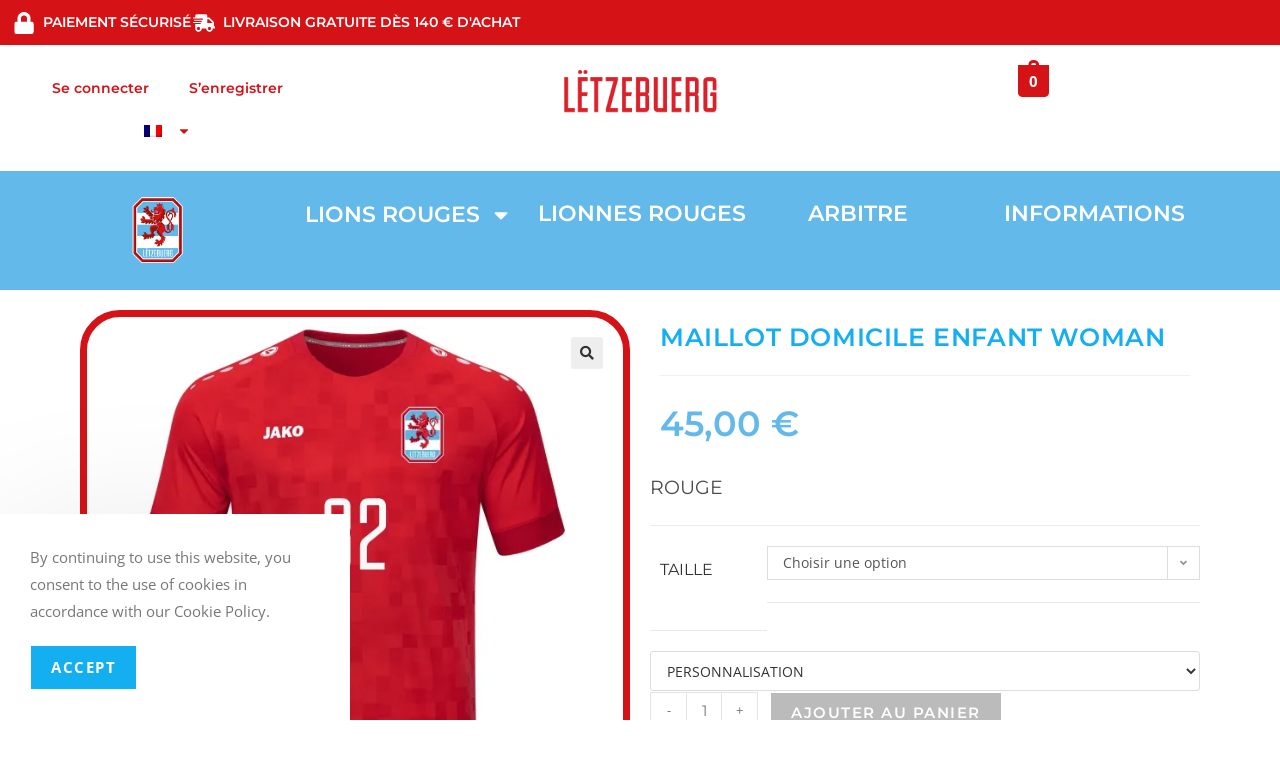

--- FILE ---
content_type: text/css
request_url: https://flf-shop.lu/wp-content/uploads/elementor/css/post-2584.css?ver=1768310018
body_size: 2807
content:
.elementor-2584 .elementor-element.elementor-element-f11f7a5{--display:flex;--flex-direction:row;--container-widget-width:initial;--container-widget-height:100%;--container-widget-flex-grow:1;--container-widget-align-self:stretch;--flex-wrap-mobile:wrap;--justify-content:center;}.elementor-2584 .elementor-element.elementor-element-f11f7a5:not(.elementor-motion-effects-element-type-background), .elementor-2584 .elementor-element.elementor-element-f11f7a5 > .elementor-motion-effects-container > .elementor-motion-effects-layer{background-color:#D51317;}.elementor-widget-icon-list .elementor-icon-list-item:not(:last-child):after{border-color:var( --e-global-color-text );}.elementor-widget-icon-list .elementor-icon-list-icon i{color:var( --e-global-color-primary );}.elementor-widget-icon-list .elementor-icon-list-icon svg{fill:var( --e-global-color-primary );}.elementor-widget-icon-list .elementor-icon-list-item > .elementor-icon-list-text, .elementor-widget-icon-list .elementor-icon-list-item > a{font-family:var( --e-global-typography-text-font-family ), Sans-serif;font-weight:var( --e-global-typography-text-font-weight );}.elementor-widget-icon-list .elementor-icon-list-text{color:var( --e-global-color-secondary );}.elementor-2584 .elementor-element.elementor-element-a568f2c .elementor-icon-list-icon i{color:#FFFFFF;transition:color 0.3s;}.elementor-2584 .elementor-element.elementor-element-a568f2c .elementor-icon-list-icon svg{fill:#FFFFFF;transition:fill 0.3s;}.elementor-2584 .elementor-element.elementor-element-a568f2c{--e-icon-list-icon-size:22px;--e-icon-list-icon-align:center;--e-icon-list-icon-margin:0 calc(var(--e-icon-list-icon-size, 1em) * 0.125);--icon-vertical-align:center;--icon-vertical-offset:0px;}.elementor-2584 .elementor-element.elementor-element-a568f2c .elementor-icon-list-icon{padding-inline-end:0px;}.elementor-2584 .elementor-element.elementor-element-a568f2c .elementor-icon-list-item > .elementor-icon-list-text, .elementor-2584 .elementor-element.elementor-element-a568f2c .elementor-icon-list-item > a{font-family:"Montserrat", Sans-serif;font-weight:600;}.elementor-2584 .elementor-element.elementor-element-a568f2c .elementor-icon-list-text{color:#FFFFFF;transition:color 0.3s;}.elementor-2584 .elementor-element.elementor-element-43093a2c0:not(.elementor-motion-effects-element-type-background), .elementor-2584 .elementor-element.elementor-element-43093a2c0 > .elementor-motion-effects-container > .elementor-motion-effects-layer{background-color:transparent;background-image:linear-gradient(140deg, #FFFFFF 0%, #FFFFFF 100%);}.elementor-2584 .elementor-element.elementor-element-43093a2c0{box-shadow:0px 0px 10px 0px rgba(0,0,0,0.5);transition:background 0.3s, border 0.3s, border-radius 0.3s, box-shadow 0.3s;}.elementor-2584 .elementor-element.elementor-element-43093a2c0 > .elementor-background-overlay{transition:background 0.3s, border-radius 0.3s, opacity 0.3s;}.elementor-bc-flex-widget .elementor-2584 .elementor-element.elementor-element-1c26369f.elementor-column .elementor-widget-wrap{align-items:center;}.elementor-2584 .elementor-element.elementor-element-1c26369f.elementor-column.elementor-element[data-element_type="column"] > .elementor-widget-wrap.elementor-element-populated{align-content:center;align-items:center;}.elementor-widget-hfe-cart .hfe-menu-cart__toggle .elementor-button{font-family:var( --e-global-typography-primary-font-family ), Sans-serif;font-weight:var( --e-global-typography-primary-font-weight );}.elementor-2584 .elementor-element.elementor-element-b68fca3 .hfe-menu-cart__toggle .elementor-button,.elementor-2584 .elementor-element.elementor-element-b68fca3 .hfe-cart-menu-wrap-default .hfe-cart-count:after, .elementor-2584 .elementor-element.elementor-element-b68fca3 .hfe-cart-menu-wrap-default .hfe-cart-count{border-width:3px 3px 3px 3px;}.elementor-2584 .elementor-element.elementor-element-b68fca3 .hfe-menu-cart__toggle .elementor-button,.elementor-2584 .elementor-element.elementor-element-b68fca3 .hfe-cart-menu-wrap-default span.hfe-cart-count{color:#FFFFFF;background-color:#D51317;}.elementor-2584 .elementor-element.elementor-element-b68fca3 .hfe-menu-cart__toggle .elementor-button,.elementor-2584 .elementor-element.elementor-element-b68fca3 .hfe-cart-menu-wrap-default .hfe-cart-count:after, .elementor-2584 .elementor-element.elementor-element-b68fca3 .hfe-masthead-custom-menu-items .hfe-cart-menu-wrap-default .hfe-cart-count{border-color:#D51317;}.elementor-bc-flex-widget .elementor-2584 .elementor-element.elementor-element-158ae7e6.elementor-column .elementor-widget-wrap{align-items:center;}.elementor-2584 .elementor-element.elementor-element-158ae7e6.elementor-column.elementor-element[data-element_type="column"] > .elementor-widget-wrap.elementor-element-populated{align-content:center;align-items:center;}.elementor-widget-image .widget-image-caption{color:var( --e-global-color-text );font-family:var( --e-global-typography-text-font-family ), Sans-serif;font-weight:var( --e-global-typography-text-font-weight );}.elementor-2584 .elementor-element.elementor-element-c66b04b.elementor-element{--flex-grow:0;--flex-shrink:0;}.elementor-bc-flex-widget .elementor-2584 .elementor-element.elementor-element-75c57396.elementor-column .elementor-widget-wrap{align-items:center;}.elementor-2584 .elementor-element.elementor-element-75c57396.elementor-column.elementor-element[data-element_type="column"] > .elementor-widget-wrap.elementor-element-populated{align-content:center;align-items:center;}.elementor-widget-navigation-menu .menu-item a.hfe-menu-item.elementor-button{background-color:var( --e-global-color-accent );font-family:var( --e-global-typography-accent-font-family ), Sans-serif;font-weight:var( --e-global-typography-accent-font-weight );}.elementor-widget-navigation-menu .menu-item a.hfe-menu-item.elementor-button:hover{background-color:var( --e-global-color-accent );}.elementor-widget-navigation-menu a.hfe-menu-item, .elementor-widget-navigation-menu a.hfe-sub-menu-item{font-family:var( --e-global-typography-primary-font-family ), Sans-serif;font-weight:var( --e-global-typography-primary-font-weight );}.elementor-widget-navigation-menu .menu-item a.hfe-menu-item, .elementor-widget-navigation-menu .sub-menu a.hfe-sub-menu-item{color:var( --e-global-color-text );}.elementor-widget-navigation-menu .menu-item a.hfe-menu-item:hover,
								.elementor-widget-navigation-menu .sub-menu a.hfe-sub-menu-item:hover,
								.elementor-widget-navigation-menu .menu-item.current-menu-item a.hfe-menu-item,
								.elementor-widget-navigation-menu .menu-item a.hfe-menu-item.highlighted,
								.elementor-widget-navigation-menu .menu-item a.hfe-menu-item:focus{color:var( --e-global-color-accent );}.elementor-widget-navigation-menu .hfe-nav-menu-layout:not(.hfe-pointer__framed) .menu-item.parent a.hfe-menu-item:before,
								.elementor-widget-navigation-menu .hfe-nav-menu-layout:not(.hfe-pointer__framed) .menu-item.parent a.hfe-menu-item:after{background-color:var( --e-global-color-accent );}.elementor-widget-navigation-menu .hfe-nav-menu-layout:not(.hfe-pointer__framed) .menu-item.parent .sub-menu .hfe-has-submenu-container a:after{background-color:var( --e-global-color-accent );}.elementor-widget-navigation-menu .hfe-pointer__framed .menu-item.parent a.hfe-menu-item:before,
								.elementor-widget-navigation-menu .hfe-pointer__framed .menu-item.parent a.hfe-menu-item:after{border-color:var( --e-global-color-accent );}
							.elementor-widget-navigation-menu .sub-menu li a.hfe-sub-menu-item,
							.elementor-widget-navigation-menu nav.hfe-dropdown li a.hfe-sub-menu-item,
							.elementor-widget-navigation-menu nav.hfe-dropdown li a.hfe-menu-item,
							.elementor-widget-navigation-menu nav.hfe-dropdown-expandible li a.hfe-menu-item,
							.elementor-widget-navigation-menu nav.hfe-dropdown-expandible li a.hfe-sub-menu-item{font-family:var( --e-global-typography-accent-font-family ), Sans-serif;font-weight:var( --e-global-typography-accent-font-weight );}.elementor-2584 .elementor-element.elementor-element-ed94106 .hfe-nav-menu__toggle,
						.elementor-2584 .elementor-element.elementor-element-ed94106 .hfe-nav-menu-icon{margin:0 auto;justify-content:center;}.elementor-2584 .elementor-element.elementor-element-ed94106 li.menu-item a{justify-content:space-between;}.elementor-2584 .elementor-element.elementor-element-ed94106 li.hfe-button-wrapper{text-align:space-between;}.elementor-2584 .elementor-element.elementor-element-ed94106.hfe-menu-item-flex-end li.hfe-button-wrapper{text-align:right;}.elementor-2584 .elementor-element.elementor-element-ed94106 .hfe-flyout-wrapper .hfe-side{width:300px;}.elementor-2584 .elementor-element.elementor-element-ed94106 .hfe-flyout-open.left{left:-300px;}.elementor-2584 .elementor-element.elementor-element-ed94106 .hfe-flyout-open.right{right:-300px;}.elementor-2584 .elementor-element.elementor-element-ed94106 .hfe-flyout-content{padding:30px;background-color:#63B9E9;}.elementor-2584 .elementor-element.elementor-element-ed94106 .menu-item a.hfe-menu-item{padding-left:15px;padding-right:15px;}.elementor-2584 .elementor-element.elementor-element-ed94106 .menu-item a.hfe-sub-menu-item{padding-left:calc( 15px + 20px );padding-right:15px;}.elementor-2584 .elementor-element.elementor-element-ed94106 .hfe-nav-menu__layout-vertical .menu-item ul ul a.hfe-sub-menu-item{padding-left:calc( 15px + 40px );padding-right:15px;}.elementor-2584 .elementor-element.elementor-element-ed94106 .hfe-nav-menu__layout-vertical .menu-item ul ul ul a.hfe-sub-menu-item{padding-left:calc( 15px + 60px );padding-right:15px;}.elementor-2584 .elementor-element.elementor-element-ed94106 .hfe-nav-menu__layout-vertical .menu-item ul ul ul ul a.hfe-sub-menu-item{padding-left:calc( 15px + 80px );padding-right:15px;}.elementor-2584 .elementor-element.elementor-element-ed94106 .menu-item a.hfe-menu-item, .elementor-2584 .elementor-element.elementor-element-ed94106 .menu-item a.hfe-sub-menu-item{padding-top:15px;padding-bottom:15px;}.elementor-2584 .elementor-element.elementor-element-ed94106 .sub-menu a.hfe-sub-menu-item,
						 .elementor-2584 .elementor-element.elementor-element-ed94106 nav.hfe-dropdown li a.hfe-menu-item,
						 .elementor-2584 .elementor-element.elementor-element-ed94106 nav.hfe-dropdown li a.hfe-sub-menu-item,
						 .elementor-2584 .elementor-element.elementor-element-ed94106 nav.hfe-dropdown-expandible li a.hfe-menu-item,
						 .elementor-2584 .elementor-element.elementor-element-ed94106 nav.hfe-dropdown-expandible li a.hfe-sub-menu-item{padding-top:15px;padding-bottom:15px;}.elementor-2584 .elementor-element.elementor-element-ed94106 a.hfe-menu-item, .elementor-2584 .elementor-element.elementor-element-ed94106 a.hfe-sub-menu-item{font-family:"Montserrat", Sans-serif;font-weight:700;}.elementor-2584 .elementor-element.elementor-element-ed94106 .menu-item a.hfe-menu-item, .elementor-2584 .elementor-element.elementor-element-ed94106 .sub-menu a.hfe-sub-menu-item{color:#FFFFFF;}.elementor-2584 .elementor-element.elementor-element-ed94106 .menu-item a.hfe-menu-item:hover,
								.elementor-2584 .elementor-element.elementor-element-ed94106 .sub-menu a.hfe-sub-menu-item:hover,
								.elementor-2584 .elementor-element.elementor-element-ed94106 .menu-item.current-menu-item a.hfe-menu-item,
								.elementor-2584 .elementor-element.elementor-element-ed94106 .menu-item a.hfe-menu-item.highlighted,
								.elementor-2584 .elementor-element.elementor-element-ed94106 .menu-item a.hfe-menu-item:focus{color:#D51317;}.elementor-2584 .elementor-element.elementor-element-ed94106 .menu-item.current-menu-item a.hfe-menu-item,
								.elementor-2584 .elementor-element.elementor-element-ed94106 .menu-item.current-menu-ancestor a.hfe-menu-item{color:#D51317;}.elementor-2584 .elementor-element.elementor-element-ed94106 .sub-menu,
								.elementor-2584 .elementor-element.elementor-element-ed94106 nav.hfe-dropdown,
								.elementor-2584 .elementor-element.elementor-element-ed94106 nav.hfe-dropdown-expandible,
								.elementor-2584 .elementor-element.elementor-element-ed94106 nav.hfe-dropdown .menu-item a.hfe-menu-item,
								.elementor-2584 .elementor-element.elementor-element-ed94106 nav.hfe-dropdown .menu-item a.hfe-sub-menu-item{background-color:#63B9E9;}.elementor-2584 .elementor-element.elementor-element-ed94106 .sub-menu a.hfe-sub-menu-item:hover,
								.elementor-2584 .elementor-element.elementor-element-ed94106 .elementor-menu-toggle:hover,
								.elementor-2584 .elementor-element.elementor-element-ed94106 nav.hfe-dropdown li a.hfe-menu-item:hover,
								.elementor-2584 .elementor-element.elementor-element-ed94106 nav.hfe-dropdown li a.hfe-sub-menu-item:hover,
								.elementor-2584 .elementor-element.elementor-element-ed94106 nav.hfe-dropdown-expandible li a.hfe-menu-item:hover,
								.elementor-2584 .elementor-element.elementor-element-ed94106 nav.hfe-dropdown-expandible li a.hfe-sub-menu-item:hover{color:#D51317;}.elementor-2584 .elementor-element.elementor-element-ed94106 .sub-menu a.hfe-sub-menu-item:hover,
								.elementor-2584 .elementor-element.elementor-element-ed94106 nav.hfe-dropdown li a.hfe-menu-item:hover,
								.elementor-2584 .elementor-element.elementor-element-ed94106 nav.hfe-dropdown li a.hfe-sub-menu-item:hover,
								.elementor-2584 .elementor-element.elementor-element-ed94106 nav.hfe-dropdown-expandible li a.hfe-menu-item:hover,
								.elementor-2584 .elementor-element.elementor-element-ed94106 nav.hfe-dropdown-expandible li a.hfe-sub-menu-item:hover{background-color:#63B9E9;}.elementor-2584 .elementor-element.elementor-element-ed94106 .sub-menu .menu-item.current-menu-item a.hfe-sub-menu-item.hfe-sub-menu-item-active,
							.elementor-2584 .elementor-element.elementor-element-ed94106 nav.hfe-dropdown .menu-item.current-menu-item a.hfe-menu-item,
							.elementor-2584 .elementor-element.elementor-element-ed94106 nav.hfe-dropdown .menu-item.current-menu-ancestor a.hfe-menu-item,
							.elementor-2584 .elementor-element.elementor-element-ed94106 nav.hfe-dropdown .sub-menu .menu-item.current-menu-item a.hfe-sub-menu-item.hfe-sub-menu-item-active
							{color:#D51317;}.elementor-2584 .elementor-element.elementor-element-ed94106 .sub-menu .menu-item.current-menu-item a.hfe-sub-menu-item.hfe-sub-menu-item-active,
							.elementor-2584 .elementor-element.elementor-element-ed94106 nav.hfe-dropdown .menu-item.current-menu-item a.hfe-menu-item,
							.elementor-2584 .elementor-element.elementor-element-ed94106 nav.hfe-dropdown .menu-item.current-menu-ancestor a.hfe-menu-item,
							.elementor-2584 .elementor-element.elementor-element-ed94106 nav.hfe-dropdown .sub-menu .menu-item.current-menu-item a.hfe-sub-menu-item.hfe-sub-menu-item-active{background-color:#63B9E9;}.elementor-2584 .elementor-element.elementor-element-ed94106 .sub-menu li.menu-item:not(:last-child),
						.elementor-2584 .elementor-element.elementor-element-ed94106 nav.hfe-dropdown li.menu-item:not(:last-child),
						.elementor-2584 .elementor-element.elementor-element-ed94106 nav.hfe-dropdown-expandible li.menu-item:not(:last-child){border-bottom-style:solid;border-bottom-color:#FFFFFF;border-bottom-width:3px;}.elementor-2584 .elementor-element.elementor-element-ed94106 div.hfe-nav-menu-icon{color:#D51317;}.elementor-2584 .elementor-element.elementor-element-ed94106 div.hfe-nav-menu-icon svg{fill:#D51317;}.elementor-2584 .elementor-element.elementor-element-ed94106 div.hfe-nav-menu-icon:hover{color:#D51317;}.elementor-2584 .elementor-element.elementor-element-ed94106 div.hfe-nav-menu-icon:hover svg{fill:#D51317;}.elementor-2584 .elementor-element.elementor-element-ed94106 .hfe-flyout-close{color:#FFFFFF;}.elementor-2584 .elementor-element.elementor-element-ed94106 .hfe-flyout-close svg{fill:#FFFFFF;}.elementor-2584 .elementor-element.elementor-element-9e190a5:not(.elementor-motion-effects-element-type-background), .elementor-2584 .elementor-element.elementor-element-9e190a5 > .elementor-motion-effects-container > .elementor-motion-effects-layer{background-color:transparent;background-image:linear-gradient(140deg, #FFFFFF 0%, #FFFFFF 100%);}.elementor-2584 .elementor-element.elementor-element-9e190a5{box-shadow:0px 0px 10px 0px rgba(0,0,0,0.5);transition:background 0.3s, border 0.3s, border-radius 0.3s, box-shadow 0.3s;}.elementor-2584 .elementor-element.elementor-element-9e190a5 > .elementor-background-overlay{transition:background 0.3s, border-radius 0.3s, opacity 0.3s;}.elementor-bc-flex-widget .elementor-2584 .elementor-element.elementor-element-605a10c.elementor-column .elementor-widget-wrap{align-items:center;}.elementor-2584 .elementor-element.elementor-element-605a10c.elementor-column.elementor-element[data-element_type="column"] > .elementor-widget-wrap.elementor-element-populated{align-content:center;align-items:center;}.elementor-2584 .elementor-element.elementor-element-8cf40ae .hfe-masthead-custom-menu-items .hfe-site-header-cart .hfe-site-header-cart-li {font-size:16px;}.elementor-2584 .elementor-element.elementor-element-8cf40ae .hfe-menu-cart__toggle .elementor-button,.elementor-2584 .elementor-element.elementor-element-8cf40ae .hfe-cart-menu-wrap-default .hfe-cart-count:after, .elementor-2584 .elementor-element.elementor-element-8cf40ae .hfe-cart-menu-wrap-default .hfe-cart-count{border-width:3px 3px 3px 3px;}.elementor-2584 .elementor-element.elementor-element-8cf40ae .hfe-menu-cart__toggle .elementor-button,.elementor-2584 .elementor-element.elementor-element-8cf40ae .hfe-cart-menu-wrap-default span.hfe-cart-count{color:#FFFFFF;background-color:#D51317;}.elementor-2584 .elementor-element.elementor-element-8cf40ae .hfe-menu-cart__toggle .elementor-button,.elementor-2584 .elementor-element.elementor-element-8cf40ae .hfe-cart-menu-wrap-default .hfe-cart-count:after, .elementor-2584 .elementor-element.elementor-element-8cf40ae .hfe-masthead-custom-menu-items .hfe-cart-menu-wrap-default .hfe-cart-count{border-color:#D51317;}.elementor-bc-flex-widget .elementor-2584 .elementor-element.elementor-element-aa54dc8.elementor-column .elementor-widget-wrap{align-items:center;}.elementor-2584 .elementor-element.elementor-element-aa54dc8.elementor-column.elementor-element[data-element_type="column"] > .elementor-widget-wrap.elementor-element-populated{align-content:center;align-items:center;}.elementor-bc-flex-widget .elementor-2584 .elementor-element.elementor-element-7254e87.elementor-column .elementor-widget-wrap{align-items:center;}.elementor-2584 .elementor-element.elementor-element-7254e87.elementor-column.elementor-element[data-element_type="column"] > .elementor-widget-wrap.elementor-element-populated{align-content:center;align-items:center;}.elementor-2584 .elementor-element.elementor-element-a9ecfe6 .hfe-nav-menu__toggle,
						.elementor-2584 .elementor-element.elementor-element-a9ecfe6 .hfe-nav-menu-icon{margin:0 auto;justify-content:center;}.elementor-2584 .elementor-element.elementor-element-a9ecfe6 li.menu-item a{justify-content:space-between;}.elementor-2584 .elementor-element.elementor-element-a9ecfe6 li.hfe-button-wrapper{text-align:space-between;}.elementor-2584 .elementor-element.elementor-element-a9ecfe6.hfe-menu-item-flex-end li.hfe-button-wrapper{text-align:right;}.elementor-2584 .elementor-element.elementor-element-a9ecfe6 .hfe-flyout-wrapper .hfe-side{width:300px;}.elementor-2584 .elementor-element.elementor-element-a9ecfe6 .hfe-flyout-open.left{left:-300px;}.elementor-2584 .elementor-element.elementor-element-a9ecfe6 .hfe-flyout-open.right{right:-300px;}.elementor-2584 .elementor-element.elementor-element-a9ecfe6 .hfe-flyout-content{padding:30px;background-color:#63B9E9;}.elementor-2584 .elementor-element.elementor-element-a9ecfe6 .menu-item a.hfe-menu-item{padding-left:15px;padding-right:15px;}.elementor-2584 .elementor-element.elementor-element-a9ecfe6 .menu-item a.hfe-sub-menu-item{padding-left:calc( 15px + 20px );padding-right:15px;}.elementor-2584 .elementor-element.elementor-element-a9ecfe6 .hfe-nav-menu__layout-vertical .menu-item ul ul a.hfe-sub-menu-item{padding-left:calc( 15px + 40px );padding-right:15px;}.elementor-2584 .elementor-element.elementor-element-a9ecfe6 .hfe-nav-menu__layout-vertical .menu-item ul ul ul a.hfe-sub-menu-item{padding-left:calc( 15px + 60px );padding-right:15px;}.elementor-2584 .elementor-element.elementor-element-a9ecfe6 .hfe-nav-menu__layout-vertical .menu-item ul ul ul ul a.hfe-sub-menu-item{padding-left:calc( 15px + 80px );padding-right:15px;}.elementor-2584 .elementor-element.elementor-element-a9ecfe6 .menu-item a.hfe-menu-item, .elementor-2584 .elementor-element.elementor-element-a9ecfe6 .menu-item a.hfe-sub-menu-item{padding-top:15px;padding-bottom:15px;}.elementor-2584 .elementor-element.elementor-element-a9ecfe6 .sub-menu a.hfe-sub-menu-item,
						 .elementor-2584 .elementor-element.elementor-element-a9ecfe6 nav.hfe-dropdown li a.hfe-menu-item,
						 .elementor-2584 .elementor-element.elementor-element-a9ecfe6 nav.hfe-dropdown li a.hfe-sub-menu-item,
						 .elementor-2584 .elementor-element.elementor-element-a9ecfe6 nav.hfe-dropdown-expandible li a.hfe-menu-item,
						 .elementor-2584 .elementor-element.elementor-element-a9ecfe6 nav.hfe-dropdown-expandible li a.hfe-sub-menu-item{padding-top:15px;padding-bottom:15px;}.elementor-2584 .elementor-element.elementor-element-a9ecfe6 a.hfe-menu-item, .elementor-2584 .elementor-element.elementor-element-a9ecfe6 a.hfe-sub-menu-item{font-family:"Montserrat", Sans-serif;font-weight:600;}.elementor-2584 .elementor-element.elementor-element-a9ecfe6 .menu-item a.hfe-menu-item, .elementor-2584 .elementor-element.elementor-element-a9ecfe6 .sub-menu a.hfe-sub-menu-item{color:#FFFFFF;}.elementor-2584 .elementor-element.elementor-element-a9ecfe6 .menu-item a.hfe-menu-item:hover,
								.elementor-2584 .elementor-element.elementor-element-a9ecfe6 .sub-menu a.hfe-sub-menu-item:hover,
								.elementor-2584 .elementor-element.elementor-element-a9ecfe6 .menu-item.current-menu-item a.hfe-menu-item,
								.elementor-2584 .elementor-element.elementor-element-a9ecfe6 .menu-item a.hfe-menu-item.highlighted,
								.elementor-2584 .elementor-element.elementor-element-a9ecfe6 .menu-item a.hfe-menu-item:focus{color:#D51317;}.elementor-2584 .elementor-element.elementor-element-a9ecfe6 .menu-item.current-menu-item a.hfe-menu-item,
								.elementor-2584 .elementor-element.elementor-element-a9ecfe6 .menu-item.current-menu-ancestor a.hfe-menu-item{color:#D51317;}.elementor-2584 .elementor-element.elementor-element-a9ecfe6 .sub-menu a.hfe-sub-menu-item,
								.elementor-2584 .elementor-element.elementor-element-a9ecfe6 .elementor-menu-toggle,
								.elementor-2584 .elementor-element.elementor-element-a9ecfe6 nav.hfe-dropdown li a.hfe-menu-item,
								.elementor-2584 .elementor-element.elementor-element-a9ecfe6 nav.hfe-dropdown li a.hfe-sub-menu-item,
								.elementor-2584 .elementor-element.elementor-element-a9ecfe6 nav.hfe-dropdown-expandible li a.hfe-menu-item,
								.elementor-2584 .elementor-element.elementor-element-a9ecfe6 nav.hfe-dropdown-expandible li a.hfe-sub-menu-item{color:#FFFFFF;}.elementor-2584 .elementor-element.elementor-element-a9ecfe6 .sub-menu,
								.elementor-2584 .elementor-element.elementor-element-a9ecfe6 nav.hfe-dropdown,
								.elementor-2584 .elementor-element.elementor-element-a9ecfe6 nav.hfe-dropdown-expandible,
								.elementor-2584 .elementor-element.elementor-element-a9ecfe6 nav.hfe-dropdown .menu-item a.hfe-menu-item,
								.elementor-2584 .elementor-element.elementor-element-a9ecfe6 nav.hfe-dropdown .menu-item a.hfe-sub-menu-item{background-color:#63B9E9;}
							.elementor-2584 .elementor-element.elementor-element-a9ecfe6 .sub-menu li a.hfe-sub-menu-item,
							.elementor-2584 .elementor-element.elementor-element-a9ecfe6 nav.hfe-dropdown li a.hfe-sub-menu-item,
							.elementor-2584 .elementor-element.elementor-element-a9ecfe6 nav.hfe-dropdown li a.hfe-menu-item,
							.elementor-2584 .elementor-element.elementor-element-a9ecfe6 nav.hfe-dropdown-expandible li a.hfe-menu-item,
							.elementor-2584 .elementor-element.elementor-element-a9ecfe6 nav.hfe-dropdown-expandible li a.hfe-sub-menu-item{font-family:"Roboto", Sans-serif;font-weight:500;}.elementor-2584 .elementor-element.elementor-element-a9ecfe6 .sub-menu li.menu-item:not(:last-child),
						.elementor-2584 .elementor-element.elementor-element-a9ecfe6 nav.hfe-dropdown li.menu-item:not(:last-child),
						.elementor-2584 .elementor-element.elementor-element-a9ecfe6 nav.hfe-dropdown-expandible li.menu-item:not(:last-child){border-bottom-style:solid;border-bottom-color:#FFFFFF;border-bottom-width:3px;}.elementor-2584 .elementor-element.elementor-element-a9ecfe6 div.hfe-nav-menu-icon{color:#D51317;}.elementor-2584 .elementor-element.elementor-element-a9ecfe6 div.hfe-nav-menu-icon svg{fill:#D51317;}.elementor-2584 .elementor-element.elementor-element-a9ecfe6 div.hfe-nav-menu-icon:hover{color:#D51317;}.elementor-2584 .elementor-element.elementor-element-a9ecfe6 div.hfe-nav-menu-icon:hover svg{fill:#D51317;}.elementor-2584 .elementor-element.elementor-element-a9ecfe6 .hfe-flyout-close{color:#FFFFFF;}.elementor-2584 .elementor-element.elementor-element-a9ecfe6 .hfe-flyout-close svg{fill:#FFFFFF;}.elementor-2584 .elementor-element.elementor-element-e08fb71{--display:flex;--min-height:0px;--flex-direction:row;--container-widget-width:calc( ( 1 - var( --container-widget-flex-grow ) ) * 100% );--container-widget-height:100%;--container-widget-flex-grow:1;--container-widget-align-self:stretch;--flex-wrap-mobile:wrap;--align-items:center;--gap:0px 0px;--row-gap:0px;--column-gap:0px;}.elementor-2584 .elementor-element.elementor-element-0522bf1{--display:flex;--flex-direction:column;--container-widget-width:100%;--container-widget-height:initial;--container-widget-flex-grow:0;--container-widget-align-self:initial;--flex-wrap-mobile:wrap;--justify-content:center;}.elementor-widget-nav-menu .elementor-nav-menu .elementor-item{font-family:var( --e-global-typography-primary-font-family ), Sans-serif;font-weight:var( --e-global-typography-primary-font-weight );}.elementor-widget-nav-menu .elementor-nav-menu--main .elementor-item{color:var( --e-global-color-text );fill:var( --e-global-color-text );}.elementor-widget-nav-menu .elementor-nav-menu--main .elementor-item:hover,
					.elementor-widget-nav-menu .elementor-nav-menu--main .elementor-item.elementor-item-active,
					.elementor-widget-nav-menu .elementor-nav-menu--main .elementor-item.highlighted,
					.elementor-widget-nav-menu .elementor-nav-menu--main .elementor-item:focus{color:var( --e-global-color-accent );fill:var( --e-global-color-accent );}.elementor-widget-nav-menu .elementor-nav-menu--main:not(.e--pointer-framed) .elementor-item:before,
					.elementor-widget-nav-menu .elementor-nav-menu--main:not(.e--pointer-framed) .elementor-item:after{background-color:var( --e-global-color-accent );}.elementor-widget-nav-menu .e--pointer-framed .elementor-item:before,
					.elementor-widget-nav-menu .e--pointer-framed .elementor-item:after{border-color:var( --e-global-color-accent );}.elementor-widget-nav-menu{--e-nav-menu-divider-color:var( --e-global-color-text );}.elementor-widget-nav-menu .elementor-nav-menu--dropdown .elementor-item, .elementor-widget-nav-menu .elementor-nav-menu--dropdown  .elementor-sub-item{font-family:var( --e-global-typography-accent-font-family ), Sans-serif;font-weight:var( --e-global-typography-accent-font-weight );}.elementor-2584 .elementor-element.elementor-element-152f8dc{width:var( --container-widget-width, 101.412% );max-width:101.412%;--container-widget-width:101.412%;--container-widget-flex-grow:0;}.elementor-2584 .elementor-element.elementor-element-152f8dc.elementor-element{--flex-grow:0;--flex-shrink:0;}.elementor-2584 .elementor-element.elementor-element-152f8dc .elementor-menu-toggle{margin:0 auto;}.elementor-2584 .elementor-element.elementor-element-152f8dc .elementor-nav-menu .elementor-item{font-family:"Montserrat", Sans-serif;font-weight:600;}.elementor-2584 .elementor-element.elementor-element-152f8dc .elementor-nav-menu--main .elementor-item{color:#D51317;fill:#D51317;}.elementor-2584 .elementor-element.elementor-element-152f8dc .elementor-nav-menu--main .elementor-item:hover,
					.elementor-2584 .elementor-element.elementor-element-152f8dc .elementor-nav-menu--main .elementor-item.elementor-item-active,
					.elementor-2584 .elementor-element.elementor-element-152f8dc .elementor-nav-menu--main .elementor-item.highlighted,
					.elementor-2584 .elementor-element.elementor-element-152f8dc .elementor-nav-menu--main .elementor-item:focus{color:#D51317;fill:#D51317;}.elementor-2584 .elementor-element.elementor-element-152f8dc .elementor-nav-menu--main:not(.e--pointer-framed) .elementor-item:before,
					.elementor-2584 .elementor-element.elementor-element-152f8dc .elementor-nav-menu--main:not(.e--pointer-framed) .elementor-item:after{background-color:#D51317;}.elementor-2584 .elementor-element.elementor-element-152f8dc .e--pointer-framed .elementor-item:before,
					.elementor-2584 .elementor-element.elementor-element-152f8dc .e--pointer-framed .elementor-item:after{border-color:#D51317;}.elementor-2584 .elementor-element.elementor-element-152f8dc .elementor-nav-menu--dropdown a, .elementor-2584 .elementor-element.elementor-element-152f8dc .elementor-menu-toggle{color:#D51317;fill:#D51317;}.elementor-2584 .elementor-element.elementor-element-152f8dc .elementor-nav-menu--dropdown{background-color:#FFFFFF;}.elementor-2584 .elementor-element.elementor-element-152f8dc .elementor-nav-menu--dropdown a:hover,
					.elementor-2584 .elementor-element.elementor-element-152f8dc .elementor-nav-menu--dropdown a:focus,
					.elementor-2584 .elementor-element.elementor-element-152f8dc .elementor-nav-menu--dropdown a.elementor-item-active,
					.elementor-2584 .elementor-element.elementor-element-152f8dc .elementor-nav-menu--dropdown a.highlighted,
					.elementor-2584 .elementor-element.elementor-element-152f8dc .elementor-menu-toggle:hover,
					.elementor-2584 .elementor-element.elementor-element-152f8dc .elementor-menu-toggle:focus{color:#D51317;}.elementor-2584 .elementor-element.elementor-element-152f8dc .elementor-nav-menu--dropdown a:hover,
					.elementor-2584 .elementor-element.elementor-element-152f8dc .elementor-nav-menu--dropdown a:focus,
					.elementor-2584 .elementor-element.elementor-element-152f8dc .elementor-nav-menu--dropdown a.elementor-item-active,
					.elementor-2584 .elementor-element.elementor-element-152f8dc .elementor-nav-menu--dropdown a.highlighted{background-color:#FFFFFF;}.elementor-2584 .elementor-element.elementor-element-152f8dc .elementor-nav-menu--dropdown .elementor-item, .elementor-2584 .elementor-element.elementor-element-152f8dc .elementor-nav-menu--dropdown  .elementor-sub-item{font-family:"Montserrat", Sans-serif;font-weight:500;}.elementor-2584 .elementor-element.elementor-element-152f8dc .elementor-nav-menu--main .elementor-nav-menu--dropdown, .elementor-2584 .elementor-element.elementor-element-152f8dc .elementor-nav-menu__container.elementor-nav-menu--dropdown{box-shadow:0px 0px 5px 0px rgba(0,0,0,0.5);}.elementor-2584 .elementor-element.elementor-element-622a263{--display:flex;--flex-direction:column;--container-widget-width:100%;--container-widget-height:initial;--container-widget-flex-grow:0;--container-widget-align-self:initial;--flex-wrap-mobile:wrap;--justify-content:center;}.elementor-2584 .elementor-element.elementor-element-01502ce{text-align:center;}.elementor-2584 .elementor-element.elementor-element-01502ce img{width:30%;}.elementor-2584 .elementor-element.elementor-element-8fabebd{--display:flex;--flex-direction:column;--container-widget-width:100%;--container-widget-height:initial;--container-widget-flex-grow:0;--container-widget-align-self:initial;--flex-wrap-mobile:wrap;}.elementor-2584 .elementor-element.elementor-element-daaf8ef .hfe-masthead-custom-menu-items .hfe-site-header-cart .hfe-site-header-cart-li {font-size:17px;}.elementor-2584 .elementor-element.elementor-element-daaf8ef .hfe-menu-cart__toggle .elementor-button,.elementor-2584 .elementor-element.elementor-element-daaf8ef .hfe-cart-menu-wrap-default .hfe-cart-count:after, .elementor-2584 .elementor-element.elementor-element-daaf8ef .hfe-cart-menu-wrap-default .hfe-cart-count{border-width:3px 3px 3px 3px;}.elementor-2584 .elementor-element.elementor-element-daaf8ef .hfe-menu-cart__toggle .elementor-button,.elementor-2584 .elementor-element.elementor-element-daaf8ef .hfe-cart-menu-wrap-default span.hfe-cart-count{color:#FFFFFF;background-color:#D51317;}.elementor-2584 .elementor-element.elementor-element-daaf8ef .hfe-menu-cart__toggle .elementor-button,.elementor-2584 .elementor-element.elementor-element-daaf8ef .hfe-cart-menu-wrap-default .hfe-cart-count:after, .elementor-2584 .elementor-element.elementor-element-daaf8ef .hfe-masthead-custom-menu-items .hfe-cart-menu-wrap-default .hfe-cart-count{border-color:#D51317;}.elementor-2584 .elementor-element.elementor-element-5d47cf5{--display:flex;--flex-direction:column;--container-widget-width:100%;--container-widget-height:initial;--container-widget-flex-grow:0;--container-widget-align-self:initial;--flex-wrap-mobile:wrap;}.elementor-2584 .elementor-element.elementor-element-c014a0b{--display:flex;--flex-direction:row;--container-widget-width:initial;--container-widget-height:100%;--container-widget-flex-grow:1;--container-widget-align-self:stretch;--flex-wrap-mobile:wrap;--gap:0px 0px;--row-gap:0px;--column-gap:0px;}.elementor-2584 .elementor-element.elementor-element-c014a0b:not(.elementor-motion-effects-element-type-background), .elementor-2584 .elementor-element.elementor-element-c014a0b > .elementor-motion-effects-container > .elementor-motion-effects-layer{background-color:#63B9E9;}.elementor-2584 .elementor-element.elementor-element-c1b949c{--display:flex;--flex-direction:column;--container-widget-width:100%;--container-widget-height:initial;--container-widget-flex-grow:0;--container-widget-align-self:initial;--flex-wrap-mobile:wrap;}.elementor-2584 .elementor-element.elementor-element-c1b949c.e-con{--flex-grow:0;--flex-shrink:0;}.elementor-2584 .elementor-element.elementor-element-845feb4{--display:flex;--flex-direction:column;--container-widget-width:100%;--container-widget-height:initial;--container-widget-flex-grow:0;--container-widget-align-self:initial;--flex-wrap-mobile:wrap;}.elementor-2584 .elementor-element.elementor-element-845feb4.e-con{--flex-grow:0;--flex-shrink:0;}.elementor-2584 .elementor-element.elementor-element-88911d5{width:var( --container-widget-width, 81.729% );max-width:81.729%;--container-widget-width:81.729%;--container-widget-flex-grow:0;}.elementor-2584 .elementor-element.elementor-element-88911d5 > .elementor-widget-container{margin:0px 0px 0px 0px;}.elementor-2584 .elementor-element.elementor-element-88911d5.elementor-element{--flex-grow:0;--flex-shrink:0;}.elementor-2584 .elementor-element.elementor-element-88911d5 img{width:46%;}.elementor-2584 .elementor-element.elementor-element-464e10d{--display:flex;--flex-direction:column;--container-widget-width:100%;--container-widget-height:initial;--container-widget-flex-grow:0;--container-widget-align-self:initial;--flex-wrap-mobile:wrap;--justify-content:center;}.elementor-2584 .elementor-element.elementor-element-d4a01ae .elementor-menu-toggle{margin:0 auto;}.elementor-2584 .elementor-element.elementor-element-d4a01ae .elementor-nav-menu .elementor-item{font-family:"Montserrat", Sans-serif;font-size:22px;font-weight:600;}.elementor-2584 .elementor-element.elementor-element-d4a01ae .elementor-nav-menu--main .elementor-item{color:#FFFFFF;fill:#FFFFFF;}.elementor-2584 .elementor-element.elementor-element-d4a01ae .elementor-nav-menu--main .elementor-item:hover,
					.elementor-2584 .elementor-element.elementor-element-d4a01ae .elementor-nav-menu--main .elementor-item.elementor-item-active,
					.elementor-2584 .elementor-element.elementor-element-d4a01ae .elementor-nav-menu--main .elementor-item.highlighted,
					.elementor-2584 .elementor-element.elementor-element-d4a01ae .elementor-nav-menu--main .elementor-item:focus{color:#FFFFFF;fill:#FFFFFF;}.elementor-2584 .elementor-element.elementor-element-d4a01ae .elementor-nav-menu--main:not(.e--pointer-framed) .elementor-item:before,
					.elementor-2584 .elementor-element.elementor-element-d4a01ae .elementor-nav-menu--main:not(.e--pointer-framed) .elementor-item:after{background-color:#FFFFFF;}.elementor-2584 .elementor-element.elementor-element-d4a01ae .e--pointer-framed .elementor-item:before,
					.elementor-2584 .elementor-element.elementor-element-d4a01ae .e--pointer-framed .elementor-item:after{border-color:#FFFFFF;}.elementor-2584 .elementor-element.elementor-element-823bf65{--display:flex;--flex-direction:column;--container-widget-width:100%;--container-widget-height:initial;--container-widget-flex-grow:0;--container-widget-align-self:initial;--flex-wrap-mobile:wrap;--justify-content:center;}.elementor-2584 .elementor-element.elementor-element-b06ba8a .elementor-menu-toggle{margin:0 auto;}.elementor-2584 .elementor-element.elementor-element-b06ba8a .elementor-nav-menu .elementor-item{font-family:"Montserrat", Sans-serif;font-size:22px;font-weight:600;}.elementor-2584 .elementor-element.elementor-element-b06ba8a .elementor-nav-menu--main .elementor-item{color:#FFFFFF;fill:#FFFFFF;}.elementor-2584 .elementor-element.elementor-element-b06ba8a .elementor-nav-menu--main .elementor-item:hover,
					.elementor-2584 .elementor-element.elementor-element-b06ba8a .elementor-nav-menu--main .elementor-item.elementor-item-active,
					.elementor-2584 .elementor-element.elementor-element-b06ba8a .elementor-nav-menu--main .elementor-item.highlighted,
					.elementor-2584 .elementor-element.elementor-element-b06ba8a .elementor-nav-menu--main .elementor-item:focus{color:#FFFFFF;fill:#FFFFFF;}.elementor-2584 .elementor-element.elementor-element-b06ba8a .elementor-nav-menu--main:not(.e--pointer-framed) .elementor-item:before,
					.elementor-2584 .elementor-element.elementor-element-b06ba8a .elementor-nav-menu--main:not(.e--pointer-framed) .elementor-item:after{background-color:#FFFFFF;}.elementor-2584 .elementor-element.elementor-element-b06ba8a .e--pointer-framed .elementor-item:before,
					.elementor-2584 .elementor-element.elementor-element-b06ba8a .e--pointer-framed .elementor-item:after{border-color:#FFFFFF;}.elementor-2584 .elementor-element.elementor-element-74c866e{--display:flex;--flex-direction:column;--container-widget-width:100%;--container-widget-height:initial;--container-widget-flex-grow:0;--container-widget-align-self:initial;--flex-wrap-mobile:wrap;--justify-content:center;}.elementor-2584 .elementor-element.elementor-element-955d195 .elementor-menu-toggle{margin:0 auto;}.elementor-2584 .elementor-element.elementor-element-955d195 .elementor-nav-menu .elementor-item{font-family:"Montserrat", Sans-serif;font-size:22px;font-weight:600;}.elementor-2584 .elementor-element.elementor-element-955d195 .elementor-nav-menu--main .elementor-item{color:#FFFFFF;fill:#FFFFFF;}.elementor-2584 .elementor-element.elementor-element-955d195 .elementor-nav-menu--main .elementor-item:hover,
					.elementor-2584 .elementor-element.elementor-element-955d195 .elementor-nav-menu--main .elementor-item.elementor-item-active,
					.elementor-2584 .elementor-element.elementor-element-955d195 .elementor-nav-menu--main .elementor-item.highlighted,
					.elementor-2584 .elementor-element.elementor-element-955d195 .elementor-nav-menu--main .elementor-item:focus{color:#FFFFFF;fill:#FFFFFF;}.elementor-2584 .elementor-element.elementor-element-955d195 .elementor-nav-menu--main:not(.e--pointer-framed) .elementor-item:before,
					.elementor-2584 .elementor-element.elementor-element-955d195 .elementor-nav-menu--main:not(.e--pointer-framed) .elementor-item:after{background-color:#FFFFFF;}.elementor-2584 .elementor-element.elementor-element-955d195 .e--pointer-framed .elementor-item:before,
					.elementor-2584 .elementor-element.elementor-element-955d195 .e--pointer-framed .elementor-item:after{border-color:#FFFFFF;}.elementor-2584 .elementor-element.elementor-element-955d195 .elementor-nav-menu--dropdown a, .elementor-2584 .elementor-element.elementor-element-955d195 .elementor-menu-toggle{color:#000000;fill:#000000;}.elementor-2584 .elementor-element.elementor-element-955d195 .elementor-nav-menu--dropdown{background-color:#FFFFFF;}.elementor-2584 .elementor-element.elementor-element-955d195 .elementor-nav-menu--dropdown a:hover,
					.elementor-2584 .elementor-element.elementor-element-955d195 .elementor-nav-menu--dropdown a:focus,
					.elementor-2584 .elementor-element.elementor-element-955d195 .elementor-nav-menu--dropdown a.elementor-item-active,
					.elementor-2584 .elementor-element.elementor-element-955d195 .elementor-nav-menu--dropdown a.highlighted,
					.elementor-2584 .elementor-element.elementor-element-955d195 .elementor-menu-toggle:hover,
					.elementor-2584 .elementor-element.elementor-element-955d195 .elementor-menu-toggle:focus{color:#63B9E9;}.elementor-2584 .elementor-element.elementor-element-955d195 .elementor-nav-menu--dropdown a:hover,
					.elementor-2584 .elementor-element.elementor-element-955d195 .elementor-nav-menu--dropdown a:focus,
					.elementor-2584 .elementor-element.elementor-element-955d195 .elementor-nav-menu--dropdown a.elementor-item-active,
					.elementor-2584 .elementor-element.elementor-element-955d195 .elementor-nav-menu--dropdown a.highlighted{background-color:#FFFFFF;}.elementor-2584 .elementor-element.elementor-element-955d195 .elementor-nav-menu--dropdown a.elementor-item-active{color:#5E2C2C;}.elementor-2584 .elementor-element.elementor-element-955d195 .elementor-nav-menu--main .elementor-nav-menu--dropdown, .elementor-2584 .elementor-element.elementor-element-955d195 .elementor-nav-menu__container.elementor-nav-menu--dropdown{box-shadow:0px 0px 5px 0px rgba(0,0,0,0.5);}.elementor-2584 .elementor-element.elementor-element-4d16b34{--display:flex;--flex-direction:column;--container-widget-width:100%;--container-widget-height:initial;--container-widget-flex-grow:0;--container-widget-align-self:initial;--flex-wrap-mobile:wrap;--justify-content:center;}.elementor-2584 .elementor-element.elementor-element-ef1db0e .elementor-menu-toggle{margin:0 auto;}.elementor-2584 .elementor-element.elementor-element-ef1db0e .elementor-nav-menu .elementor-item{font-family:"Montserrat", Sans-serif;font-size:22px;font-weight:600;}.elementor-2584 .elementor-element.elementor-element-ef1db0e .elementor-nav-menu--main .elementor-item{color:#FFFFFF;fill:#FFFFFF;}.elementor-2584 .elementor-element.elementor-element-ef1db0e .elementor-nav-menu--main .elementor-item:hover,
					.elementor-2584 .elementor-element.elementor-element-ef1db0e .elementor-nav-menu--main .elementor-item.elementor-item-active,
					.elementor-2584 .elementor-element.elementor-element-ef1db0e .elementor-nav-menu--main .elementor-item.highlighted,
					.elementor-2584 .elementor-element.elementor-element-ef1db0e .elementor-nav-menu--main .elementor-item:focus{color:#FFFFFF;fill:#FFFFFF;}.elementor-2584 .elementor-element.elementor-element-ef1db0e .elementor-nav-menu--main:not(.e--pointer-framed) .elementor-item:before,
					.elementor-2584 .elementor-element.elementor-element-ef1db0e .elementor-nav-menu--main:not(.e--pointer-framed) .elementor-item:after{background-color:#FFFFFF;}.elementor-2584 .elementor-element.elementor-element-ef1db0e .e--pointer-framed .elementor-item:before,
					.elementor-2584 .elementor-element.elementor-element-ef1db0e .e--pointer-framed .elementor-item:after{border-color:#FFFFFF;}.elementor-2584 .elementor-element.elementor-element-ef1db0e .elementor-nav-menu--dropdown a:hover,
					.elementor-2584 .elementor-element.elementor-element-ef1db0e .elementor-nav-menu--dropdown a:focus,
					.elementor-2584 .elementor-element.elementor-element-ef1db0e .elementor-nav-menu--dropdown a.elementor-item-active,
					.elementor-2584 .elementor-element.elementor-element-ef1db0e .elementor-nav-menu--dropdown a.highlighted,
					.elementor-2584 .elementor-element.elementor-element-ef1db0e .elementor-menu-toggle:hover,
					.elementor-2584 .elementor-element.elementor-element-ef1db0e .elementor-menu-toggle:focus{color:#FFFFFF;}.elementor-2584 .elementor-element.elementor-element-ec5aafa{--display:flex;--flex-direction:column;--container-widget-width:100%;--container-widget-height:initial;--container-widget-flex-grow:0;--container-widget-align-self:initial;--flex-wrap-mobile:wrap;}.elementor-2584 .elementor-element.elementor-element-ec5aafa.e-con{--flex-grow:0;--flex-shrink:0;}@media(min-width:768px){.elementor-2584 .elementor-element.elementor-element-e08fb71{--width:100%;}.elementor-2584 .elementor-element.elementor-element-0522bf1{--width:25%;}.elementor-2584 .elementor-element.elementor-element-622a263{--width:50%;}.elementor-2584 .elementor-element.elementor-element-8fabebd{--width:12.5%;}.elementor-2584 .elementor-element.elementor-element-5d47cf5{--width:12.5%;}.elementor-2584 .elementor-element.elementor-element-c1b949c{--width:5.035%;}.elementor-2584 .elementor-element.elementor-element-845feb4{--width:16%;}.elementor-2584 .elementor-element.elementor-element-464e10d{--width:25%;}.elementor-2584 .elementor-element.elementor-element-823bf65{--width:25%;}.elementor-2584 .elementor-element.elementor-element-74c866e{--width:25%;}.elementor-2584 .elementor-element.elementor-element-4d16b34{--width:25%;}.elementor-2584 .elementor-element.elementor-element-ec5aafa{--width:4.96%;}}@media(max-width:1024px){.elementor-2584 .elementor-element.elementor-element-43093a2c0{padding:0px 20px 0px 20px;}.elementor-2584 .elementor-element.elementor-element-c66b04b{width:var( --container-widget-width, 573.882px );max-width:573.882px;--container-widget-width:573.882px;--container-widget-flex-grow:0;}.elementor-2584 .elementor-element.elementor-element-c66b04b img{width:46%;}body:not(.rtl) .elementor-2584 .elementor-element.elementor-element-ed94106 .hfe-nav-menu__layout-horizontal .hfe-nav-menu > li.menu-item:not(:last-child){margin-right:5px;}body.rtl .elementor-2584 .elementor-element.elementor-element-ed94106 .hfe-nav-menu__layout-horizontal .hfe-nav-menu > li.menu-item:not(:last-child){margin-left:5px;}.elementor-2584 .elementor-element.elementor-element-ed94106 nav:not(.hfe-nav-menu__layout-horizontal) .hfe-nav-menu > li.menu-item:not(:last-child){margin-bottom:5px;}body:not(.rtl) .elementor-2584 .elementor-element.elementor-element-ed94106.hfe-nav-menu__breakpoint-tablet .hfe-nav-menu__layout-horizontal .hfe-nav-menu > li.menu-item:not(:last-child){margin-right:0px;}body .elementor-2584 .elementor-element.elementor-element-ed94106 nav.hfe-nav-menu__layout-vertical .hfe-nav-menu > li.menu-item:not(:last-child){margin-bottom:0px;}.elementor-2584 .elementor-element.elementor-element-ed94106 a.hfe-menu-item, .elementor-2584 .elementor-element.elementor-element-ed94106 a.hfe-sub-menu-item{font-size:19px;}.elementor-2584 .elementor-element.elementor-element-9e190a5{padding:0px 20px 0px 20px;}}@media(max-width:767px){.elementor-2584 .elementor-element.elementor-element-a568f2c .elementor-icon-list-items:not(.elementor-inline-items) .elementor-icon-list-item:not(:last-child){padding-block-end:calc(16px/2);}.elementor-2584 .elementor-element.elementor-element-a568f2c .elementor-icon-list-items:not(.elementor-inline-items) .elementor-icon-list-item:not(:first-child){margin-block-start:calc(16px/2);}.elementor-2584 .elementor-element.elementor-element-a568f2c .elementor-icon-list-items.elementor-inline-items .elementor-icon-list-item{margin-inline:calc(16px/2);}.elementor-2584 .elementor-element.elementor-element-a568f2c .elementor-icon-list-items.elementor-inline-items{margin-inline:calc(-16px/2);}.elementor-2584 .elementor-element.elementor-element-a568f2c .elementor-icon-list-items.elementor-inline-items .elementor-icon-list-item:after{inset-inline-end:calc(-16px/2);}.elementor-2584 .elementor-element.elementor-element-a568f2c{--e-icon-list-icon-size:15px;}.elementor-2584 .elementor-element.elementor-element-a568f2c .elementor-icon-list-item > .elementor-icon-list-text, .elementor-2584 .elementor-element.elementor-element-a568f2c .elementor-icon-list-item > a{font-size:11px;}.elementor-2584 .elementor-element.elementor-element-1c26369f{width:50%;}.elementor-2584 .elementor-element.elementor-element-158ae7e6{width:50%;}.elementor-2584 .elementor-element.elementor-element-75c57396{width:100%;}body:not(.rtl) .elementor-2584 .elementor-element.elementor-element-ed94106.hfe-nav-menu__breakpoint-mobile .hfe-nav-menu__layout-horizontal .hfe-nav-menu > li.menu-item:not(:last-child){margin-right:0px;}body .elementor-2584 .elementor-element.elementor-element-ed94106 nav.hfe-nav-menu__layout-vertical .hfe-nav-menu > li.menu-item:not(:last-child){margin-bottom:0px;}.elementor-2584 .elementor-element.elementor-element-605a10c{width:20%;}.elementor-2584 .elementor-element.elementor-element-aa54dc8{width:60%;}.elementor-2584 .elementor-element.elementor-element-7254e87{width:20%;}.elementor-2584 .elementor-element.elementor-element-a9ecfe6 .hfe-nav-menu-icon{font-size:25px;}.elementor-2584 .elementor-element.elementor-element-a9ecfe6 .hfe-nav-menu-icon svg{font-size:25px;line-height:25px;height:25px;width:25px;}.elementor-2584 .elementor-element.elementor-element-a9ecfe6 a.hfe-menu-item, .elementor-2584 .elementor-element.elementor-element-a9ecfe6 a.hfe-sub-menu-item{font-size:19px;}}@media(max-width:1024px) and (min-width:768px){.elementor-2584 .elementor-element.elementor-element-1c26369f{width:20%;}.elementor-2584 .elementor-element.elementor-element-158ae7e6{width:60%;}.elementor-2584 .elementor-element.elementor-element-75c57396{width:20%;}}

--- FILE ---
content_type: text/css
request_url: https://flf-shop.lu/wp-content/uploads/elementor/css/post-2597.css?ver=1766812399
body_size: 569
content:
.elementor-2597 .elementor-element.elementor-element-4b352de{--display:flex;--flex-direction:row;--container-widget-width:initial;--container-widget-height:100%;--container-widget-flex-grow:1;--container-widget-align-self:stretch;--flex-wrap-mobile:wrap;--gap:0px 0px;--row-gap:0px;--column-gap:0px;}.elementor-2597 .elementor-element.elementor-element-4b352de:not(.elementor-motion-effects-element-type-background), .elementor-2597 .elementor-element.elementor-element-4b352de > .elementor-motion-effects-container > .elementor-motion-effects-layer{background-color:#63B9E9;}.elementor-2597 .elementor-element.elementor-element-2ce894d{--display:flex;--flex-direction:column;--container-widget-width:100%;--container-widget-height:initial;--container-widget-flex-grow:0;--container-widget-align-self:initial;--flex-wrap-mobile:wrap;--justify-content:center;}.elementor-widget-image .widget-image-caption{color:var( --e-global-color-text );font-family:var( --e-global-typography-text-font-family ), Sans-serif;font-weight:var( --e-global-typography-text-font-weight );}.elementor-2597 .elementor-element.elementor-element-acced39 img{width:80%;}.elementor-2597 .elementor-element.elementor-element-0d901d1{--display:flex;--flex-direction:column;--container-widget-width:100%;--container-widget-height:initial;--container-widget-flex-grow:0;--container-widget-align-self:initial;--flex-wrap-mobile:wrap;}.elementor-widget-heading .elementor-heading-title{font-family:var( --e-global-typography-primary-font-family ), Sans-serif;font-weight:var( --e-global-typography-primary-font-weight );color:var( --e-global-color-primary );}.elementor-2597 .elementor-element.elementor-element-dd7716f{text-align:center;}.elementor-2597 .elementor-element.elementor-element-dd7716f .elementor-heading-title{font-family:"Montserrat", Sans-serif;font-size:28px;font-weight:600;color:#FFFFFF;}.elementor-2597 .elementor-element.elementor-element-cf63ba3{--grid-template-columns:repeat(0, auto);--icon-size:30px;--grid-column-gap:45px;--grid-row-gap:0px;}.elementor-2597 .elementor-element.elementor-element-cf63ba3 .elementor-widget-container{text-align:center;}.elementor-2597 .elementor-element.elementor-element-cf63ba3 > .elementor-widget-container{margin:12px 0px 0px 0px;}.elementor-2597 .elementor-element.elementor-element-cf63ba3 .elementor-social-icon{background-color:#D51317;}.elementor-2597 .elementor-element.elementor-element-cf63ba3 .elementor-social-icon i{color:#FFFFFF;}.elementor-2597 .elementor-element.elementor-element-cf63ba3 .elementor-social-icon svg{fill:#FFFFFF;}.elementor-2597 .elementor-element.elementor-element-46d36e4{text-align:center;}.elementor-2597 .elementor-element.elementor-element-46d36e4 .elementor-heading-title{color:#FFFFFF;}.elementor-2597 .elementor-element.elementor-element-1b19d07 > .elementor-widget-container{margin:-10px 0px 0px 0px;}.elementor-2597 .elementor-element.elementor-element-1b19d07{text-align:center;}.elementor-2597 .elementor-element.elementor-element-1b19d07 .elementor-heading-title{color:#FFFFFF;}.elementor-2597 .elementor-element.elementor-element-346e3c4{--display:flex;--flex-direction:column;--container-widget-width:100%;--container-widget-height:initial;--container-widget-flex-grow:0;--container-widget-align-self:initial;--flex-wrap-mobile:wrap;}.elementor-2597 .elementor-element.elementor-element-d5ee025{text-align:center;}.elementor-2597 .elementor-element.elementor-element-d5ee025 .elementor-heading-title{font-family:"Montserrat", Sans-serif;font-size:28px;font-weight:600;color:#FFFFFF;}.elementor-widget-icon-list .elementor-icon-list-item:not(:last-child):after{border-color:var( --e-global-color-text );}.elementor-widget-icon-list .elementor-icon-list-icon i{color:var( --e-global-color-primary );}.elementor-widget-icon-list .elementor-icon-list-icon svg{fill:var( --e-global-color-primary );}.elementor-widget-icon-list .elementor-icon-list-item > .elementor-icon-list-text, .elementor-widget-icon-list .elementor-icon-list-item > a{font-family:var( --e-global-typography-text-font-family ), Sans-serif;font-weight:var( --e-global-typography-text-font-weight );}.elementor-widget-icon-list .elementor-icon-list-text{color:var( --e-global-color-secondary );}.elementor-2597 .elementor-element.elementor-element-305117a .elementor-icon-list-items:not(.elementor-inline-items) .elementor-icon-list-item:not(:last-child){padding-block-end:calc(10px/2);}.elementor-2597 .elementor-element.elementor-element-305117a .elementor-icon-list-items:not(.elementor-inline-items) .elementor-icon-list-item:not(:first-child){margin-block-start:calc(10px/2);}.elementor-2597 .elementor-element.elementor-element-305117a .elementor-icon-list-items.elementor-inline-items .elementor-icon-list-item{margin-inline:calc(10px/2);}.elementor-2597 .elementor-element.elementor-element-305117a .elementor-icon-list-items.elementor-inline-items{margin-inline:calc(-10px/2);}.elementor-2597 .elementor-element.elementor-element-305117a .elementor-icon-list-items.elementor-inline-items .elementor-icon-list-item:after{inset-inline-end:calc(-10px/2);}.elementor-2597 .elementor-element.elementor-element-305117a .elementor-icon-list-icon i{color:#FFFFFF;transition:color 0.3s;}.elementor-2597 .elementor-element.elementor-element-305117a .elementor-icon-list-icon svg{fill:#FFFFFF;transition:fill 0.3s;}.elementor-2597 .elementor-element.elementor-element-305117a{--e-icon-list-icon-size:25px;--icon-vertical-offset:0px;}.elementor-2597 .elementor-element.elementor-element-305117a .elementor-icon-list-icon{padding-inline-end:0px;}.elementor-2597 .elementor-element.elementor-element-305117a .elementor-icon-list-item > .elementor-icon-list-text, .elementor-2597 .elementor-element.elementor-element-305117a .elementor-icon-list-item > a{font-family:"Montserrat", Sans-serif;font-size:17px;font-weight:700;}.elementor-2597 .elementor-element.elementor-element-305117a .elementor-icon-list-text{color:#FFFFFF;transition:color 0.3s;}.elementor-2597 .elementor-element.elementor-element-f5a5203{text-align:center;}.elementor-2597 .elementor-element.elementor-element-f5a5203 .elementor-heading-title{font-family:"Montserrat", Sans-serif;font-weight:600;color:#FFFFFF;}.elementor-2597 .elementor-element.elementor-element-e167093 .elementor-icon-list-items:not(.elementor-inline-items) .elementor-icon-list-item:not(:last-child){padding-block-end:calc(10px/2);}.elementor-2597 .elementor-element.elementor-element-e167093 .elementor-icon-list-items:not(.elementor-inline-items) .elementor-icon-list-item:not(:first-child){margin-block-start:calc(10px/2);}.elementor-2597 .elementor-element.elementor-element-e167093 .elementor-icon-list-items.elementor-inline-items .elementor-icon-list-item{margin-inline:calc(10px/2);}.elementor-2597 .elementor-element.elementor-element-e167093 .elementor-icon-list-items.elementor-inline-items{margin-inline:calc(-10px/2);}.elementor-2597 .elementor-element.elementor-element-e167093 .elementor-icon-list-items.elementor-inline-items .elementor-icon-list-item:after{inset-inline-end:calc(-10px/2);}.elementor-2597 .elementor-element.elementor-element-e167093 .elementor-icon-list-icon i{color:#FFFFFF;transition:color 0.3s;}.elementor-2597 .elementor-element.elementor-element-e167093 .elementor-icon-list-icon svg{fill:#FFFFFF;transition:fill 0.3s;}.elementor-2597 .elementor-element.elementor-element-e167093{--e-icon-list-icon-size:25px;--icon-vertical-offset:0px;}.elementor-2597 .elementor-element.elementor-element-e167093 .elementor-icon-list-icon{padding-inline-end:0px;}.elementor-2597 .elementor-element.elementor-element-e167093 .elementor-icon-list-item > .elementor-icon-list-text, .elementor-2597 .elementor-element.elementor-element-e167093 .elementor-icon-list-item > a{font-family:"Montserrat", Sans-serif;font-size:17px;font-weight:700;}.elementor-2597 .elementor-element.elementor-element-e167093 .elementor-icon-list-text{color:#FFFFFF;transition:color 0.3s;}.elementor-2597 .elementor-element.elementor-element-c03eae4{--display:flex;--flex-direction:column;--container-widget-width:100%;--container-widget-height:initial;--container-widget-flex-grow:0;--container-widget-align-self:initial;--flex-wrap-mobile:wrap;}.elementor-2597 .elementor-element.elementor-element-1a31bfd{text-align:center;}.elementor-2597 .elementor-element.elementor-element-1a31bfd .elementor-heading-title{font-family:"Montserrat", Sans-serif;font-size:28px;font-weight:600;color:#FFFFFF;}.elementor-2597 .elementor-element.elementor-element-17321b9 .elementor-icon-list-items:not(.elementor-inline-items) .elementor-icon-list-item:not(:last-child){padding-block-end:calc(10px/2);}.elementor-2597 .elementor-element.elementor-element-17321b9 .elementor-icon-list-items:not(.elementor-inline-items) .elementor-icon-list-item:not(:first-child){margin-block-start:calc(10px/2);}.elementor-2597 .elementor-element.elementor-element-17321b9 .elementor-icon-list-items.elementor-inline-items .elementor-icon-list-item{margin-inline:calc(10px/2);}.elementor-2597 .elementor-element.elementor-element-17321b9 .elementor-icon-list-items.elementor-inline-items{margin-inline:calc(-10px/2);}.elementor-2597 .elementor-element.elementor-element-17321b9 .elementor-icon-list-items.elementor-inline-items .elementor-icon-list-item:after{inset-inline-end:calc(-10px/2);}.elementor-2597 .elementor-element.elementor-element-17321b9 .elementor-icon-list-icon i{color:#FFFFFF;transition:color 0.3s;}.elementor-2597 .elementor-element.elementor-element-17321b9 .elementor-icon-list-icon svg{fill:#FFFFFF;transition:fill 0.3s;}.elementor-2597 .elementor-element.elementor-element-17321b9{--e-icon-list-icon-size:25px;--icon-vertical-offset:0px;}.elementor-2597 .elementor-element.elementor-element-17321b9 .elementor-icon-list-icon{padding-inline-end:0px;}.elementor-2597 .elementor-element.elementor-element-17321b9 .elementor-icon-list-item > .elementor-icon-list-text, .elementor-2597 .elementor-element.elementor-element-17321b9 .elementor-icon-list-item > a{font-family:"Montserrat", Sans-serif;font-size:17px;font-weight:700;}.elementor-2597 .elementor-element.elementor-element-17321b9 .elementor-icon-list-text{color:#FFFFFF;transition:color 0.3s;}@media(min-width:768px){.elementor-2597 .elementor-element.elementor-element-2ce894d{--width:25%;}.elementor-2597 .elementor-element.elementor-element-0d901d1{--width:25%;}.elementor-2597 .elementor-element.elementor-element-346e3c4{--width:25%;}.elementor-2597 .elementor-element.elementor-element-c03eae4{--width:25%;}}@media(max-width:1024px){.elementor-2597 .elementor-element.elementor-element-acced39 img{width:100%;}.elementor-2597 .elementor-element.elementor-element-dd7716f .elementor-heading-title{font-size:19px;}.elementor-2597 .elementor-element.elementor-element-cf63ba3{--icon-size:25px;}.elementor-2597 .elementor-element.elementor-element-d5ee025 .elementor-heading-title{font-size:19px;}.elementor-2597 .elementor-element.elementor-element-305117a .elementor-icon-list-items:not(.elementor-inline-items) .elementor-icon-list-item:not(:last-child){padding-block-end:calc(10px/2);}.elementor-2597 .elementor-element.elementor-element-305117a .elementor-icon-list-items:not(.elementor-inline-items) .elementor-icon-list-item:not(:first-child){margin-block-start:calc(10px/2);}.elementor-2597 .elementor-element.elementor-element-305117a .elementor-icon-list-items.elementor-inline-items .elementor-icon-list-item{margin-inline:calc(10px/2);}.elementor-2597 .elementor-element.elementor-element-305117a .elementor-icon-list-items.elementor-inline-items{margin-inline:calc(-10px/2);}.elementor-2597 .elementor-element.elementor-element-305117a .elementor-icon-list-items.elementor-inline-items .elementor-icon-list-item:after{inset-inline-end:calc(-10px/2);}.elementor-2597 .elementor-element.elementor-element-305117a{--e-icon-list-icon-size:12px;}.elementor-2597 .elementor-element.elementor-element-305117a .elementor-icon-list-item > .elementor-icon-list-text, .elementor-2597 .elementor-element.elementor-element-305117a .elementor-icon-list-item > a{font-size:14px;}.elementor-2597 .elementor-element.elementor-element-f5a5203 .elementor-heading-title{font-size:16px;}.elementor-2597 .elementor-element.elementor-element-e167093 .elementor-icon-list-items:not(.elementor-inline-items) .elementor-icon-list-item:not(:last-child){padding-block-end:calc(10px/2);}.elementor-2597 .elementor-element.elementor-element-e167093 .elementor-icon-list-items:not(.elementor-inline-items) .elementor-icon-list-item:not(:first-child){margin-block-start:calc(10px/2);}.elementor-2597 .elementor-element.elementor-element-e167093 .elementor-icon-list-items.elementor-inline-items .elementor-icon-list-item{margin-inline:calc(10px/2);}.elementor-2597 .elementor-element.elementor-element-e167093 .elementor-icon-list-items.elementor-inline-items{margin-inline:calc(-10px/2);}.elementor-2597 .elementor-element.elementor-element-e167093 .elementor-icon-list-items.elementor-inline-items .elementor-icon-list-item:after{inset-inline-end:calc(-10px/2);}.elementor-2597 .elementor-element.elementor-element-e167093{--e-icon-list-icon-size:12px;}.elementor-2597 .elementor-element.elementor-element-e167093 .elementor-icon-list-item > .elementor-icon-list-text, .elementor-2597 .elementor-element.elementor-element-e167093 .elementor-icon-list-item > a{font-size:14px;}.elementor-2597 .elementor-element.elementor-element-1a31bfd .elementor-heading-title{font-size:19px;}.elementor-2597 .elementor-element.elementor-element-17321b9 .elementor-icon-list-items:not(.elementor-inline-items) .elementor-icon-list-item:not(:last-child){padding-block-end:calc(10px/2);}.elementor-2597 .elementor-element.elementor-element-17321b9 .elementor-icon-list-items:not(.elementor-inline-items) .elementor-icon-list-item:not(:first-child){margin-block-start:calc(10px/2);}.elementor-2597 .elementor-element.elementor-element-17321b9 .elementor-icon-list-items.elementor-inline-items .elementor-icon-list-item{margin-inline:calc(10px/2);}.elementor-2597 .elementor-element.elementor-element-17321b9 .elementor-icon-list-items.elementor-inline-items{margin-inline:calc(-10px/2);}.elementor-2597 .elementor-element.elementor-element-17321b9 .elementor-icon-list-items.elementor-inline-items .elementor-icon-list-item:after{inset-inline-end:calc(-10px/2);}.elementor-2597 .elementor-element.elementor-element-17321b9{--e-icon-list-icon-size:12px;}.elementor-2597 .elementor-element.elementor-element-17321b9 .elementor-icon-list-item > .elementor-icon-list-text, .elementor-2597 .elementor-element.elementor-element-17321b9 .elementor-icon-list-item > a{font-size:14px;}}@media(max-width:767px){.elementor-2597 .elementor-element.elementor-element-acced39 img{width:60%;}.elementor-2597 .elementor-element.elementor-element-305117a{--e-icon-list-icon-size:18px;}.elementor-2597 .elementor-element.elementor-element-305117a .elementor-icon-list-item > .elementor-icon-list-text, .elementor-2597 .elementor-element.elementor-element-305117a .elementor-icon-list-item > a{font-size:13px;}.elementor-2597 .elementor-element.elementor-element-f5a5203 .elementor-heading-title{font-size:15px;}.elementor-2597 .elementor-element.elementor-element-e167093{--e-icon-list-icon-size:18px;}.elementor-2597 .elementor-element.elementor-element-e167093 .elementor-icon-list-item > .elementor-icon-list-text, .elementor-2597 .elementor-element.elementor-element-e167093 .elementor-icon-list-item > a{font-size:13px;}.elementor-2597 .elementor-element.elementor-element-17321b9{--e-icon-list-icon-size:18px;}.elementor-2597 .elementor-element.elementor-element-17321b9 .elementor-icon-list-item > .elementor-icon-list-text, .elementor-2597 .elementor-element.elementor-element-17321b9 .elementor-icon-list-item > a{font-size:13px;}}

--- FILE ---
content_type: text/css
request_url: https://flf-shop.lu/wp-content/uploads/elementor/css/post-1376.css?ver=1766811857
body_size: 1067
content:
.elementor-1376 .elementor-element.elementor-element-2483d26{--display:flex;--flex-direction:row;--container-widget-width:initial;--container-widget-height:100%;--container-widget-flex-grow:1;--container-widget-align-self:stretch;--flex-wrap-mobile:wrap;--gap:0px 0px;--row-gap:0px;--column-gap:0px;}.elementor-1376 .elementor-element.elementor-element-2483d26:not(.elementor-motion-effects-element-type-background), .elementor-1376 .elementor-element.elementor-element-2483d26 > .elementor-motion-effects-container > .elementor-motion-effects-layer{background-color:#FFFFFF;}.elementor-1376 .elementor-element.elementor-element-216ac18{--display:flex;--flex-direction:column;--container-widget-width:calc( ( 1 - var( --container-widget-flex-grow ) ) * 100% );--container-widget-height:initial;--container-widget-flex-grow:0;--container-widget-align-self:initial;--flex-wrap-mobile:wrap;--justify-content:center;--align-items:center;}.elementor-widget-hfe-search-button input[type="search"].hfe-search-form__input,.elementor-widget-hfe-search-button .hfe-search-icon-toggle{font-family:var( --e-global-typography-primary-font-family ), Sans-serif;font-weight:var( --e-global-typography-primary-font-weight );}.elementor-widget-hfe-search-button .hfe-search-form__input{color:var( --e-global-color-text );}.elementor-widget-hfe-search-button .hfe-search-form__input::placeholder{color:var( --e-global-color-text );}.elementor-widget-hfe-search-button .hfe-search-form__container, .elementor-widget-hfe-search-button .hfe-search-icon-toggle .hfe-search-form__input,.elementor-widget-hfe-search-button .hfe-input-focus .hfe-search-icon-toggle .hfe-search-form__input{border-color:var( --e-global-color-primary );}.elementor-widget-hfe-search-button .hfe-search-form__input:focus::placeholder{color:var( --e-global-color-text );}.elementor-widget-hfe-search-button .hfe-search-form__container button#clear-with-button,
					.elementor-widget-hfe-search-button .hfe-search-form__container button#clear,
					.elementor-widget-hfe-search-button .hfe-search-icon-toggle button#clear{color:var( --e-global-color-text );}.elementor-1376 .elementor-element.elementor-element-5e328ed .hfe-input-focus .hfe-search-icon-toggle input[type=search]{width:250px;}.elementor-1376 .elementor-element.elementor-element-5e328ed .hfe-search-icon-toggle input[type=search]{padding:0 calc( 22px / 2);}.elementor-1376 .elementor-element.elementor-element-5e328ed .hfe-search-icon-toggle i.fa-search:before{font-size:22px;}.elementor-1376 .elementor-element.elementor-element-5e328ed .hfe-search-icon-toggle i.fa-search, .elementor-1376 .elementor-element.elementor-element-5e328ed .hfe-search-icon-toggle{width:22px;}.elementor-1376 .elementor-element.elementor-element-5e328ed > .elementor-widget-container{margin:0px 0px 0px 225px;padding:0px 0px 0px 0px;}.elementor-1376 .elementor-element.elementor-element-5e328ed input[type="search"].hfe-search-form__input,.elementor-1376 .elementor-element.elementor-element-5e328ed .hfe-search-icon-toggle{font-family:"Montserrat", Sans-serif;font-size:15px;font-weight:600;}.elementor-1376 .elementor-element.elementor-element-5e328ed .hfe-input-focus .hfe-search-form__input:focus{color:#D51317;background-color:#FFFFFF;}.elementor-1376 .elementor-element.elementor-element-5e328ed .hfe-search-button-wrapper.hfe-input-focus .hfe-search-form__container,
				 .elementor-1376 .elementor-element.elementor-element-5e328ed .hfe-search-button-wrapper.hfe-input-focus input.hfe-search-form__input{box-shadow:0px 0px 10px 0px rgba(0,0,0,0.5);}.elementor-1376 .elementor-element.elementor-element-5e328ed .hfe-input-focus .hfe-search-icon-toggle .hfe-search-form__input{border-style:none;border-radius:3px;}.elementor-1376 .elementor-element.elementor-element-5e328ed .hfe-search-icon-toggle i{color:#63B9E9;border-color:#63B9E9;fill:#63B9E9;}.elementor-1376 .elementor-element.elementor-element-5e328ed .hfe-search-icon-toggle i:hover{color:#63B9E9;border-color:#63B9E9;}.elementor-1376 .elementor-element.elementor-element-51cb358{--display:flex;--flex-direction:column;--container-widget-width:calc( ( 1 - var( --container-widget-flex-grow ) ) * 100% );--container-widget-height:initial;--container-widget-flex-grow:0;--container-widget-align-self:initial;--flex-wrap-mobile:wrap;--justify-content:center;--align-items:center;--margin-top:0px;--margin-bottom:0px;--margin-left:0px;--margin-right:-230px;}.elementor-1376 .elementor-element.elementor-element-51cb358.e-con{--flex-grow:0;--flex-shrink:0;}.elementor-widget-image .widget-image-caption{color:var( --e-global-color-text );font-family:var( --e-global-typography-text-font-family ), Sans-serif;font-weight:var( --e-global-typography-text-font-weight );}.elementor-1376 .elementor-element.elementor-element-452ba60 > .elementor-widget-container{margin:0px 0px 0px -80px;}.elementor-1376 .elementor-element.elementor-element-452ba60{text-align:center;}.elementor-1376 .elementor-element.elementor-element-452ba60 img{width:33%;}.elementor-1376 .elementor-element.elementor-element-3876a2d{--display:flex;--flex-direction:column;--container-widget-width:calc( ( 1 - var( --container-widget-flex-grow ) ) * 100% );--container-widget-height:initial;--container-widget-flex-grow:0;--container-widget-align-self:initial;--flex-wrap-mobile:wrap;--justify-content:center;--align-items:center;}.elementor-1376 .elementor-element.elementor-element-3876a2d.e-con{--flex-grow:0;--flex-shrink:0;}.elementor-widget-hfe-cart .hfe-menu-cart__toggle .elementor-button{font-family:var( --e-global-typography-primary-font-family ), Sans-serif;font-weight:var( --e-global-typography-primary-font-weight );}.elementor-1376 .elementor-element.elementor-element-2999a64 .hfe-menu-cart__toggle .elementor-button{font-family:"Montserrat", Sans-serif;font-size:30px;font-weight:600;}.elementor-1376 .elementor-element.elementor-element-2999a64 .hfe-menu-cart__toggle .elementor-button,.elementor-1376 .elementor-element.elementor-element-2999a64 .hfe-cart-menu-wrap-default .hfe-cart-count:after, .elementor-1376 .elementor-element.elementor-element-2999a64 .hfe-cart-menu-wrap-default .hfe-cart-count{border-width:0px 0px 0px 0px;}.elementor-1376 .elementor-element.elementor-element-2999a64 .hfe-menu-cart__toggle .elementor-button-icon{color:#63B9E9;font-size:25px;}.elementor-1376 .elementor-element.elementor-element-2999a64 .hfe-menu-cart__toggle .elementor-button-icon[data-counter]:before{background-color:#D51317;}.elementor-1376 .elementor-element.elementor-element-804de3a{--display:flex;--flex-direction:column;--container-widget-width:100%;--container-widget-height:initial;--container-widget-flex-grow:0;--container-widget-align-self:initial;--flex-wrap-mobile:wrap;--justify-content:center;}.elementor-widget-nav-menu .elementor-nav-menu .elementor-item{font-family:var( --e-global-typography-primary-font-family ), Sans-serif;font-weight:var( --e-global-typography-primary-font-weight );}.elementor-widget-nav-menu .elementor-nav-menu--main .elementor-item{color:var( --e-global-color-text );fill:var( --e-global-color-text );}.elementor-widget-nav-menu .elementor-nav-menu--main .elementor-item:hover,
					.elementor-widget-nav-menu .elementor-nav-menu--main .elementor-item.elementor-item-active,
					.elementor-widget-nav-menu .elementor-nav-menu--main .elementor-item.highlighted,
					.elementor-widget-nav-menu .elementor-nav-menu--main .elementor-item:focus{color:var( --e-global-color-accent );fill:var( --e-global-color-accent );}.elementor-widget-nav-menu .elementor-nav-menu--main:not(.e--pointer-framed) .elementor-item:before,
					.elementor-widget-nav-menu .elementor-nav-menu--main:not(.e--pointer-framed) .elementor-item:after{background-color:var( --e-global-color-accent );}.elementor-widget-nav-menu .e--pointer-framed .elementor-item:before,
					.elementor-widget-nav-menu .e--pointer-framed .elementor-item:after{border-color:var( --e-global-color-accent );}.elementor-widget-nav-menu{--e-nav-menu-divider-color:var( --e-global-color-text );}.elementor-widget-nav-menu .elementor-nav-menu--dropdown .elementor-item, .elementor-widget-nav-menu .elementor-nav-menu--dropdown  .elementor-sub-item{font-family:var( --e-global-typography-accent-font-family ), Sans-serif;font-weight:var( --e-global-typography-accent-font-weight );}.elementor-1376 .elementor-element.elementor-element-fef21a6 .elementor-menu-toggle{margin:0 auto;}.elementor-1376 .elementor-element.elementor-element-fef21a6 .elementor-nav-menu .elementor-item{font-family:"Montserrat", Sans-serif;font-size:15px;font-weight:600;}.elementor-1376 .elementor-element.elementor-element-fef21a6 .elementor-nav-menu--main .elementor-item{color:#63B9E9;fill:#63B9E9;}.elementor-1376 .elementor-element.elementor-element-fef21a6 .elementor-nav-menu--main .elementor-item:hover,
					.elementor-1376 .elementor-element.elementor-element-fef21a6 .elementor-nav-menu--main .elementor-item.elementor-item-active,
					.elementor-1376 .elementor-element.elementor-element-fef21a6 .elementor-nav-menu--main .elementor-item.highlighted,
					.elementor-1376 .elementor-element.elementor-element-fef21a6 .elementor-nav-menu--main .elementor-item:focus{color:#63B9E9;fill:#63B9E9;}.elementor-1376 .elementor-element.elementor-element-fef21a6 .elementor-nav-menu--main:not(.e--pointer-framed) .elementor-item:before,
					.elementor-1376 .elementor-element.elementor-element-fef21a6 .elementor-nav-menu--main:not(.e--pointer-framed) .elementor-item:after{background-color:#63B9E9;}.elementor-1376 .elementor-element.elementor-element-fef21a6 .e--pointer-framed .elementor-item:before,
					.elementor-1376 .elementor-element.elementor-element-fef21a6 .e--pointer-framed .elementor-item:after{border-color:#63B9E9;}.elementor-1376 .elementor-element.elementor-element-fef21a6 .elementor-nav-menu--dropdown a, .elementor-1376 .elementor-element.elementor-element-fef21a6 .elementor-menu-toggle{color:#63B9E9;fill:#63B9E9;}.elementor-1376 .elementor-element.elementor-element-fef21a6 .elementor-nav-menu--dropdown{background-color:#FFFFFF;}.elementor-1376 .elementor-element.elementor-element-fef21a6 .elementor-nav-menu--dropdown a:hover,
					.elementor-1376 .elementor-element.elementor-element-fef21a6 .elementor-nav-menu--dropdown a:focus,
					.elementor-1376 .elementor-element.elementor-element-fef21a6 .elementor-nav-menu--dropdown a.elementor-item-active,
					.elementor-1376 .elementor-element.elementor-element-fef21a6 .elementor-nav-menu--dropdown a.highlighted{background-color:#FFFFFF;}.elementor-1376 .elementor-element.elementor-element-fef21a6 .elementor-nav-menu--dropdown .elementor-item, .elementor-1376 .elementor-element.elementor-element-fef21a6 .elementor-nav-menu--dropdown  .elementor-sub-item{font-family:"Montserrat", Sans-serif;font-size:14px;font-weight:500;}.elementor-1376 .elementor-element.elementor-element-fef21a6 .elementor-nav-menu--main .elementor-nav-menu--dropdown, .elementor-1376 .elementor-element.elementor-element-fef21a6 .elementor-nav-menu__container.elementor-nav-menu--dropdown{box-shadow:0px 0px 2px 0px rgba(0,0,0,0.5);}.elementor-1376 .elementor-element.elementor-element-c2aefa5{--display:flex;--flex-direction:row;--container-widget-width:calc( ( 1 - var( --container-widget-flex-grow ) ) * 100% );--container-widget-height:100%;--container-widget-flex-grow:1;--container-widget-align-self:stretch;--flex-wrap-mobile:wrap;--align-items:center;--gap:0px 0px;--row-gap:0px;--column-gap:0px;}.elementor-1376 .elementor-element.elementor-element-5de016a{--display:flex;--flex-direction:column;--container-widget-width:100%;--container-widget-height:initial;--container-widget-flex-grow:0;--container-widget-align-self:initial;--flex-wrap-mobile:wrap;}.elementor-widget-theme-site-logo .widget-image-caption{color:var( --e-global-color-text );font-family:var( --e-global-typography-text-font-family ), Sans-serif;font-weight:var( --e-global-typography-text-font-weight );}.elementor-1376 .elementor-element.elementor-element-103485f img{max-width:27%;}.elementor-1376 .elementor-element.elementor-element-fb667ee{--display:flex;--flex-direction:column;--container-widget-width:100%;--container-widget-height:initial;--container-widget-flex-grow:0;--container-widget-align-self:initial;--flex-wrap-mobile:wrap;}.elementor-1376 .elementor-element.elementor-element-fb667ee.e-con{--align-self:center;}.elementor-widget-button .elementor-button{background-color:var( --e-global-color-accent );font-family:var( --e-global-typography-accent-font-family ), Sans-serif;font-weight:var( --e-global-typography-accent-font-weight );}.elementor-1376 .elementor-element.elementor-element-23123fc .elementor-button{background-color:#63B9E9;font-family:"Roboto", Sans-serif;font-size:33px;font-weight:500;}.elementor-1376 .elementor-element.elementor-element-23123fc > .elementor-widget-container{margin:0px 0px 0px -200px;}.elementor-1376 .elementor-element.elementor-element-23123fc .elementor-button:hover, .elementor-1376 .elementor-element.elementor-element-23123fc .elementor-button:focus{border-color:#FFFFFF;}.elementor-1376 .elementor-element.elementor-element-eab2334{--display:flex;--flex-direction:column;--container-widget-width:100%;--container-widget-height:initial;--container-widget-flex-grow:0;--container-widget-align-self:initial;--flex-wrap-mobile:wrap;}.elementor-1376 .elementor-element.elementor-element-594fde7 .elementor-button{background-color:#63B9E9;font-family:"Roboto", Sans-serif;font-size:33px;font-weight:500;}.elementor-1376 .elementor-element.elementor-element-594fde7 > .elementor-widget-container{margin:0px 0px 0px -240px;}.elementor-1376 .elementor-element.elementor-element-b952961{--display:flex;--flex-direction:column;--container-widget-width:100%;--container-widget-height:initial;--container-widget-flex-grow:0;--container-widget-align-self:initial;--flex-wrap-mobile:wrap;}.elementor-1376 .elementor-element.elementor-element-8179a48 .elementor-button{background-color:#63B9E9;font-family:"Roboto", Sans-serif;font-size:33px;font-weight:500;}.elementor-1376 .elementor-element.elementor-element-8179a48 > .elementor-widget-container{margin:0px 0px 0px -240px;}.elementor-1376 .elementor-element.elementor-element-1b9b783{--display:flex;--flex-direction:column;--container-widget-width:100%;--container-widget-height:initial;--container-widget-flex-grow:0;--container-widget-align-self:initial;--flex-wrap-mobile:wrap;}.elementor-1376 .elementor-element.elementor-element-f63a9f1 .elementor-button{background-color:#63B9E9;font-family:"Roboto", Sans-serif;font-size:33px;font-weight:500;}.elementor-1376 .elementor-element.elementor-element-f63a9f1 > .elementor-widget-container{margin:0px 0px 0px -240px;}.elementor-theme-builder-content-area{height:400px;}.elementor-location-header:before, .elementor-location-footer:before{content:"";display:table;clear:both;}@media(min-width:768px){.elementor-1376 .elementor-element.elementor-element-216ac18{--width:25%;}.elementor-1376 .elementor-element.elementor-element-51cb358{--width:59.997%;}.elementor-1376 .elementor-element.elementor-element-3876a2d{--width:13.015%;}.elementor-1376 .elementor-element.elementor-element-804de3a{--width:25%;}.elementor-1376 .elementor-element.elementor-element-5de016a{--width:25%;}.elementor-1376 .elementor-element.elementor-element-fb667ee{--width:25%;}.elementor-1376 .elementor-element.elementor-element-eab2334{--width:25%;}.elementor-1376 .elementor-element.elementor-element-b952961{--width:25%;}.elementor-1376 .elementor-element.elementor-element-1b9b783{--width:25%;}}

--- FILE ---
content_type: text/css
request_url: https://flf-shop.lu/wp-content/uploads/elementor/css/post-5567.css?ver=1766811395
body_size: 1318
content:
.elementor-5567 .elementor-element.elementor-element-96fe896{--display:flex;--flex-direction:row;--container-widget-width:initial;--container-widget-height:100%;--container-widget-flex-grow:1;--container-widget-align-self:stretch;--flex-wrap-mobile:wrap;--gap:0px 0px;--row-gap:0px;--column-gap:0px;}.elementor-5567 .elementor-element.elementor-element-7d749e4{--display:flex;--flex-direction:column;--container-widget-width:100%;--container-widget-height:initial;--container-widget-flex-grow:0;--container-widget-align-self:initial;--flex-wrap-mobile:wrap;}.elementor-5567 .elementor-element.elementor-element-71cb3b3{--display:flex;border-style:solid;--border-style:solid;border-width:7px 7px 7px 7px;--border-top-width:7px;--border-right-width:7px;--border-bottom-width:7px;--border-left-width:7px;border-color:#D51317;--border-color:#D51317;}.elementor-5567 .elementor-element.elementor-element-f2f55ce{--display:flex;--flex-direction:column;--container-widget-width:100%;--container-widget-height:initial;--container-widget-flex-grow:0;--container-widget-align-self:initial;--flex-wrap-mobile:wrap;}.elementor-5567 .elementor-element.elementor-element-8f40631{--display:flex;}.elementor-widget-woocommerce-product-title .elementor-heading-title{font-family:var( --e-global-typography-primary-font-family ), Sans-serif;font-weight:var( --e-global-typography-primary-font-weight );color:var( --e-global-color-primary );}.elementor-5567 .elementor-element.elementor-element-9963d5c .elementor-heading-title{font-family:"Montserrat", Sans-serif;font-size:25px;font-weight:600;}.woocommerce .elementor-widget-woocommerce-product-price .price{color:var( --e-global-color-primary );font-family:var( --e-global-typography-primary-font-family ), Sans-serif;font-weight:var( --e-global-typography-primary-font-weight );}.woocommerce .elementor-5567 .elementor-element.elementor-element-d7ebe58 .price{color:#6EC1E4;font-family:"Montserrat", Sans-serif;font-size:35px;font-weight:600;}.woocommerce .elementor-5567 .elementor-element.elementor-element-d7ebe58 .price ins{color:#6EC1E4;font-family:"Montserrat", Sans-serif;}.woocommerce .elementor-5567 .elementor-element.elementor-element-a0f0e9d .woocommerce-product-details__short-description{font-family:"Montserrat", Sans-serif;font-size:19px;}.elementor-widget-woocommerce-product-add-to-cart .added_to_cart{font-family:var( --e-global-typography-accent-font-family ), Sans-serif;font-weight:var( --e-global-typography-accent-font-weight );}.elementor-5567 .elementor-element.elementor-element-082532f .cart button, .elementor-5567 .elementor-element.elementor-element-082532f .cart .button{font-family:"Montserrat", Sans-serif;font-size:15px;transition:all 0.2s;}.elementor-5567 .elementor-element.elementor-element-082532f .quantity .qty{font-family:"Montserrat", Sans-serif;font-size:15px;transition:all 0.2s;}.woocommerce .elementor-5567 .elementor-element.elementor-element-082532f form.cart table.variations label{font-family:"Montserrat", Sans-serif;font-size:16px;font-weight:400;}.woocommerce .elementor-5567 .elementor-element.elementor-element-082532f form.cart table.variations td.value select, .woocommerce div.product.elementor.elementor-5567 .elementor-element.elementor-element-082532f form.cart table.variations td.value:before{font-family:"Montserrat", Sans-serif;}.woocommerce .elementor-5567 .elementor-element.elementor-element-082532f form.cart table.variations td.value select, .woocommerce .elementor-5567 .elementor-element.elementor-element-082532f form.cart table.variations td.value:before{border-radius:0px;}.elementor-widget-icon-list .elementor-icon-list-item:not(:last-child):after{border-color:var( --e-global-color-text );}.elementor-widget-icon-list .elementor-icon-list-icon i{color:var( --e-global-color-primary );}.elementor-widget-icon-list .elementor-icon-list-icon svg{fill:var( --e-global-color-primary );}.elementor-widget-icon-list .elementor-icon-list-item > .elementor-icon-list-text, .elementor-widget-icon-list .elementor-icon-list-item > a{font-family:var( --e-global-typography-text-font-family ), Sans-serif;font-weight:var( --e-global-typography-text-font-weight );}.elementor-widget-icon-list .elementor-icon-list-text{color:var( --e-global-color-secondary );}.elementor-5567 .elementor-element.elementor-element-9bb3806 .elementor-icon-list-items:not(.elementor-inline-items) .elementor-icon-list-item:not(:last-child){padding-block-end:calc(20px/2);}.elementor-5567 .elementor-element.elementor-element-9bb3806 .elementor-icon-list-items:not(.elementor-inline-items) .elementor-icon-list-item:not(:first-child){margin-block-start:calc(20px/2);}.elementor-5567 .elementor-element.elementor-element-9bb3806 .elementor-icon-list-items.elementor-inline-items .elementor-icon-list-item{margin-inline:calc(20px/2);}.elementor-5567 .elementor-element.elementor-element-9bb3806 .elementor-icon-list-items.elementor-inline-items{margin-inline:calc(-20px/2);}.elementor-5567 .elementor-element.elementor-element-9bb3806 .elementor-icon-list-items.elementor-inline-items .elementor-icon-list-item:after{inset-inline-end:calc(-20px/2);}.elementor-5567 .elementor-element.elementor-element-9bb3806 .elementor-icon-list-icon i{color:#6EC1E4;transition:color 0.3s;}.elementor-5567 .elementor-element.elementor-element-9bb3806 .elementor-icon-list-icon svg{fill:#6EC1E4;transition:fill 0.3s;}.elementor-5567 .elementor-element.elementor-element-9bb3806{--e-icon-list-icon-size:31px;--icon-vertical-offset:0px;}.elementor-5567 .elementor-element.elementor-element-9bb3806 .elementor-icon-list-icon{padding-inline-end:3px;}.elementor-5567 .elementor-element.elementor-element-9bb3806 .elementor-icon-list-item > .elementor-icon-list-text, .elementor-5567 .elementor-element.elementor-element-9bb3806 .elementor-icon-list-item > a{font-family:"Montserrat", Sans-serif;font-size:13.5px;font-weight:500;text-transform:uppercase;}.elementor-5567 .elementor-element.elementor-element-9bb3806 .elementor-icon-list-text{transition:color 0.3s;}.elementor-5567 .elementor-element.elementor-element-14ece0f .elementor-icon-list-items:not(.elementor-inline-items) .elementor-icon-list-item:not(:last-child){padding-block-end:calc(20px/2);}.elementor-5567 .elementor-element.elementor-element-14ece0f .elementor-icon-list-items:not(.elementor-inline-items) .elementor-icon-list-item:not(:first-child){margin-block-start:calc(20px/2);}.elementor-5567 .elementor-element.elementor-element-14ece0f .elementor-icon-list-items.elementor-inline-items .elementor-icon-list-item{margin-inline:calc(20px/2);}.elementor-5567 .elementor-element.elementor-element-14ece0f .elementor-icon-list-items.elementor-inline-items{margin-inline:calc(-20px/2);}.elementor-5567 .elementor-element.elementor-element-14ece0f .elementor-icon-list-items.elementor-inline-items .elementor-icon-list-item:after{inset-inline-end:calc(-20px/2);}.elementor-5567 .elementor-element.elementor-element-14ece0f .elementor-icon-list-icon i{color:#6EC1E4;transition:color 0.3s;}.elementor-5567 .elementor-element.elementor-element-14ece0f .elementor-icon-list-icon svg{fill:#6EC1E4;transition:fill 0.3s;}.elementor-5567 .elementor-element.elementor-element-14ece0f{--e-icon-list-icon-size:31px;--icon-vertical-offset:0px;}.elementor-5567 .elementor-element.elementor-element-14ece0f .elementor-icon-list-icon{padding-inline-end:3px;}.elementor-5567 .elementor-element.elementor-element-14ece0f .elementor-icon-list-item > .elementor-icon-list-text, .elementor-5567 .elementor-element.elementor-element-14ece0f .elementor-icon-list-item > a{font-family:"Montserrat", Sans-serif;font-size:13.5px;font-weight:500;text-transform:uppercase;}.elementor-5567 .elementor-element.elementor-element-14ece0f .elementor-icon-list-text{transition:color 0.3s;}.elementor-5567 .elementor-element.elementor-element-62da527{--display:flex;}.elementor-widget-divider{--divider-color:var( --e-global-color-secondary );}.elementor-widget-divider .elementor-divider__text{color:var( --e-global-color-secondary );font-family:var( --e-global-typography-secondary-font-family ), Sans-serif;font-weight:var( --e-global-typography-secondary-font-weight );}.elementor-widget-divider.elementor-view-stacked .elementor-icon{background-color:var( --e-global-color-secondary );}.elementor-widget-divider.elementor-view-framed .elementor-icon, .elementor-widget-divider.elementor-view-default .elementor-icon{color:var( --e-global-color-secondary );border-color:var( --e-global-color-secondary );}.elementor-widget-divider.elementor-view-framed .elementor-icon, .elementor-widget-divider.elementor-view-default .elementor-icon svg{fill:var( --e-global-color-secondary );}.elementor-5567 .elementor-element.elementor-element-713bb45{--divider-border-style:solid;--divider-color:#FFFFFF;--divider-border-width:1px;}.elementor-5567 .elementor-element.elementor-element-713bb45 .elementor-divider-separator{width:100%;}.elementor-5567 .elementor-element.elementor-element-713bb45 .elementor-divider{padding-block-start:2px;padding-block-end:2px;}.elementor-5567 .elementor-element.elementor-element-0a95190{--display:flex;--flex-direction:column;--container-widget-width:100%;--container-widget-height:initial;--container-widget-flex-grow:0;--container-widget-align-self:initial;--flex-wrap-mobile:wrap;}.elementor-5567 .elementor-element.elementor-element-e76c6f5{--display:flex;}.elementor-widget-woocommerce-product-content{color:var( --e-global-color-text );font-family:var( --e-global-typography-text-font-family ), Sans-serif;font-weight:var( --e-global-typography-text-font-weight );}.elementor-5567 .elementor-element.elementor-element-28be771{text-align:justify;color:#000000;font-family:"Montserrat", Sans-serif;font-size:14px;font-weight:400;}.elementor-5567 .elementor-element.elementor-element-e7e1005{--display:flex;}.elementor-widget-text-editor{font-family:var( --e-global-typography-text-font-family ), Sans-serif;font-weight:var( --e-global-typography-text-font-weight );color:var( --e-global-color-text );}.elementor-widget-text-editor.elementor-drop-cap-view-stacked .elementor-drop-cap{background-color:var( --e-global-color-primary );}.elementor-widget-text-editor.elementor-drop-cap-view-framed .elementor-drop-cap, .elementor-widget-text-editor.elementor-drop-cap-view-default .elementor-drop-cap{color:var( --e-global-color-primary );border-color:var( --e-global-color-primary );}.elementor-5567 .elementor-element.elementor-element-1ab54ba{text-align:justify;font-family:"Montserrat", Sans-serif;font-weight:400;color:#020101;}.elementor-5567 .elementor-element.elementor-element-4950ad6{--display:flex;}.elementor-5567 .elementor-element.elementor-element-d88ed11{text-align:justify;font-family:"Montserrat", Sans-serif;font-weight:400;color:#020101;}.elementor-5567 .elementor-element.elementor-element-472e392{--n-accordion-title-font-size:18px;--n-accordion-item-title-space-between:0px;--n-accordion-item-title-distance-from-content:0px;--n-accordion-title-normal-color:#63B9E9;--n-accordion-title-hover-color:#63B9E9;--n-accordion-title-active-color:#63B9E9;--n-accordion-icon-size:15px;}:where( .elementor-5567 .elementor-element.elementor-element-472e392 > .elementor-widget-container > .e-n-accordion > .e-n-accordion-item > .e-n-accordion-item-title > .e-n-accordion-item-title-header ) > .e-n-accordion-item-title-text{font-family:"Montserrat", Sans-serif;font-weight:600;}.elementor-5567 .elementor-element.elementor-element-44fded6{--display:flex;}.elementor-5567 .elementor-element.elementor-element-3dfe31d{--divider-border-style:solid;--divider-color:#FFFFFF;--divider-border-width:1px;}.elementor-5567 .elementor-element.elementor-element-3dfe31d .elementor-divider-separator{width:100%;}.elementor-5567 .elementor-element.elementor-element-3dfe31d .elementor-divider{padding-block-start:2px;padding-block-end:2px;}.elementor-5567 .elementor-element.elementor-element-0e86d88{--display:flex;--flex-direction:column;--container-widget-width:100%;--container-widget-height:initial;--container-widget-flex-grow:0;--container-widget-align-self:initial;--flex-wrap-mobile:wrap;}.elementor-widget-heading .elementor-heading-title{font-family:var( --e-global-typography-primary-font-family ), Sans-serif;font-weight:var( --e-global-typography-primary-font-weight );color:var( --e-global-color-primary );}.elementor-5567 .elementor-element.elementor-element-e5db9a7{text-align:center;}.elementor-5567 .elementor-element.elementor-element-e5db9a7 .elementor-heading-title{font-family:"Montserrat", Sans-serif;font-size:35px;font-weight:600;color:#6EC1E4;}.elementor-5567 .elementor-element.elementor-element-c852d21{--display:flex;}.elementor-widget-woocommerce-product-related.elementor-wc-products ul.products li.product .woocommerce-loop-product__title{color:var( --e-global-color-primary );}.elementor-widget-woocommerce-product-related.elementor-wc-products ul.products li.product .woocommerce-loop-category__title{color:var( --e-global-color-primary );}.elementor-widget-woocommerce-product-related.elementor-wc-products ul.products li.product .woocommerce-loop-product__title, .elementor-widget-woocommerce-product-related.elementor-wc-products ul.products li.product .woocommerce-loop-category__title{font-family:var( --e-global-typography-primary-font-family ), Sans-serif;font-weight:var( --e-global-typography-primary-font-weight );}.woocommerce .elementor-widget-woocommerce-product-related.elementor-wc-products .products > h2{color:var( --e-global-color-primary );font-family:var( --e-global-typography-primary-font-family ), Sans-serif;font-weight:var( --e-global-typography-primary-font-weight );}.elementor-widget-woocommerce-product-related.elementor-wc-products ul.products li.product .price{color:var( --e-global-color-primary );font-family:var( --e-global-typography-primary-font-family ), Sans-serif;font-weight:var( --e-global-typography-primary-font-weight );}.elementor-widget-woocommerce-product-related.elementor-wc-products ul.products li.product .price ins{color:var( --e-global-color-primary );}.elementor-widget-woocommerce-product-related.elementor-wc-products ul.products li.product .price ins .amount{color:var( --e-global-color-primary );}.elementor-widget-woocommerce-product-related.elementor-wc-products ul.products li.product .price del{color:var( --e-global-color-primary );}.elementor-widget-woocommerce-product-related.elementor-wc-products ul.products li.product .price del .amount{color:var( --e-global-color-primary );}.elementor-widget-woocommerce-product-related.elementor-wc-products ul.products li.product .price del {font-family:var( --e-global-typography-primary-font-family ), Sans-serif;font-weight:var( --e-global-typography-primary-font-weight );}.elementor-widget-woocommerce-product-related.elementor-wc-products ul.products li.product .button{font-family:var( --e-global-typography-accent-font-family ), Sans-serif;font-weight:var( --e-global-typography-accent-font-weight );}.elementor-widget-woocommerce-product-related.elementor-wc-products .added_to_cart{font-family:var( --e-global-typography-accent-font-family ), Sans-serif;font-weight:var( --e-global-typography-accent-font-weight );}.elementor-5567 .elementor-element.elementor-element-7f24632.elementor-wc-products  ul.products{grid-column-gap:20px;grid-row-gap:40px;}.elementor-5567 .elementor-element.elementor-element-7f24632.elementor-wc-products ul.products li.product span.onsale{display:block;}@media(max-width:1024px){.elementor-5567 .elementor-element.elementor-element-7f24632.elementor-wc-products  ul.products{grid-column-gap:20px;grid-row-gap:40px;}}@media(min-width:768px){.elementor-5567 .elementor-element.elementor-element-7d749e4{--width:50%;}.elementor-5567 .elementor-element.elementor-element-f2f55ce{--width:50%;}}@media(max-width:767px){.elementor-5567 .elementor-element.elementor-element-9963d5c .elementor-heading-title{font-size:20px;}.woocommerce .elementor-5567 .elementor-element.elementor-element-d7ebe58 .price{font-size:25px;}.woocommerce .elementor-5567 .elementor-element.elementor-element-a0f0e9d .woocommerce-product-details__short-description{font-size:15px;}.elementor-5567 .elementor-element.elementor-element-082532f .cart button, .elementor-5567 .elementor-element.elementor-element-082532f .cart .button{font-size:13px;}.woocommerce .elementor-5567 .elementor-element.elementor-element-082532f form.cart table.variations label{font-size:13px;}.elementor-5567 .elementor-element.elementor-element-9bb3806 .elementor-icon-list-item > .elementor-icon-list-text, .elementor-5567 .elementor-element.elementor-element-9bb3806 .elementor-icon-list-item > a{font-size:13px;}.elementor-5567 .elementor-element.elementor-element-14ece0f .elementor-icon-list-item > .elementor-icon-list-text, .elementor-5567 .elementor-element.elementor-element-14ece0f .elementor-icon-list-item > a{font-size:13px;}.elementor-5567 .elementor-element.elementor-element-472e392{--n-accordion-title-font-size:13px;}.elementor-5567 .elementor-element.elementor-element-e5db9a7 .elementor-heading-title{font-size:20px;}.elementor-5567 .elementor-element.elementor-element-7f24632.elementor-wc-products  ul.products{grid-column-gap:20px;grid-row-gap:40px;}}/* Start custom CSS for container, class: .elementor-element-71cb3b3 */.Conteneur2 {
    border-radius: 40px; /* arrondit tous les coins du conteneur */
}/* End custom CSS */